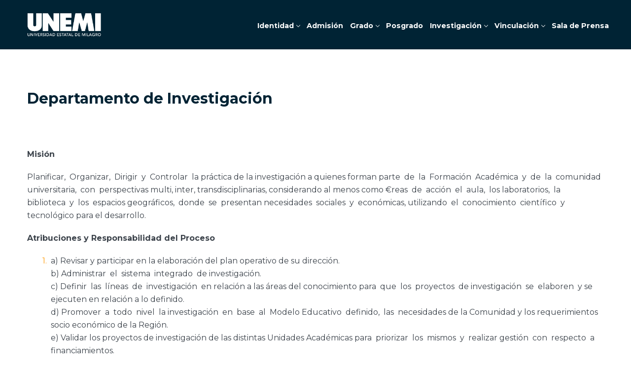

--- FILE ---
content_type: text/html; charset=UTF-8
request_url: https://www.unemi.edu.ec/index.php/departamento-de-investigacion/
body_size: 166157
content:
<!DOCTYPE html>
<html lang="es" prefix="og: https://ogp.me/ns#">
<head>
    <meta http-equiv="Content-Type" content="text/html; charset=UTF-8">
    <meta name="viewport" content="width=device-width, initial-scale=1">    <meta http-equiv="X-UA-Compatible" content="IE=Edge">
    <link rel="pingback" href="https://www.unemi.edu.ec/xmlrpc.php">
	<!-- Google Tag Manager -->
<script>(function(w,d,s,l,i){w[l]=w[l]||[];w[l].push({'gtm.start':
new Date().getTime(),event:'gtm.js'});var f=d.getElementsByTagName(s)[0],
j=d.createElement(s),dl=l!='dataLayer'?'&l='+l:'';j.async=true;j.src=
'https://www.googletagmanager.com/gtm.js?id='+i+dl;f.parentNode.insertBefore(j,f);
})(window,document,'script','dataLayer','GTM-PBQKSMJ');</script>
<!-- End Google Tag Manager -->
	
    
        <script type="text/javascript">
            var custom_blog_css = "";
            if (document.getElementById("custom_blog_styles")) {
                document.getElementById("custom_blog_styles").innerHTML += custom_blog_css;
            } else if (custom_blog_css !== "") {
                document.head.innerHTML += '<style id="custom_blog_styles" type="text/css">'+custom_blog_css+'</style>';
            }
        </script>
                            <script>
                            /* You can add more configuration options to webfontloader by previously defining the WebFontConfig with your options */
                            if ( typeof WebFontConfig === "undefined" ) {
                                WebFontConfig = new Object();
                            }
                            WebFontConfig['google'] = {families: ['Montserrat:100,200,300,400,500,600,700,800,900,100italic,200italic,300italic,400italic,500italic,600italic,700italic,800italic,900italic', 'Poppins:700']};

                            (function() {
                                var wf = document.createElement( 'script' );
                                wf.src = 'https://ajax.googleapis.com/ajax/libs/webfont/1.5.3/webfont.js';
                                wf.type = 'text/javascript';
                                wf.async = 'true';
                                var s = document.getElementsByTagName( 'script' )[0];
                                s.parentNode.insertBefore( wf, s );
                            })();
                        </script>
                        
<!-- Optimización para motores de búsqueda de Rank Math -  https://rankmath.com/ -->
<title>Departamento de Investigación - UNEMI</title>
<meta name="description" content="Misión"/>
<meta name="robots" content="follow, index, max-snippet:-1, max-video-preview:-1, max-image-preview:large"/>
<link rel="canonical" href="https://www.unemi.edu.ec/index.php/departamento-de-investigacion/" />
<meta property="og:locale" content="es_ES" />
<meta property="og:type" content="article" />
<meta property="og:title" content="Departamento de Investigación - UNEMI" />
<meta property="og:description" content="Misión" />
<meta property="og:url" content="https://www.unemi.edu.ec/index.php/departamento-de-investigacion/" />
<meta property="og:site_name" content="UNEMI" />
<meta property="article:publisher" content="https://www.facebook.com/UNEMIEcuador/" />
<meta property="article:published_time" content="2018-01-29T20:01:08-05:00" />
<meta name="twitter:card" content="summary_large_image" />
<meta name="twitter:title" content="Departamento de Investigación - UNEMI" />
<meta name="twitter:description" content="Misión" />
<meta name="twitter:site" content="@UNEMIEcuador" />
<meta name="twitter:creator" content="@UNEMIEcuador" />
<meta name="twitter:label1" content="Tiempo de lectura" />
<meta name="twitter:data1" content="1 minuto" />
<script type="application/ld+json" class="rank-math-schema">{"@context":"https://schema.org","@graph":[{"@type":["Person","Organization"],"@id":"https://www.unemi.edu.ec/#person","name":"UNEMI","sameAs":["https://www.facebook.com/UNEMIEcuador/","https://twitter.com/UNEMIEcuador"]},{"@type":"WebSite","@id":"https://www.unemi.edu.ec/#website","url":"https://www.unemi.edu.ec","name":"UNEMI","publisher":{"@id":"https://www.unemi.edu.ec/#person"},"inLanguage":"es"},{"@type":"WebPage","@id":"https://www.unemi.edu.ec/index.php/departamento-de-investigacion/#webpage","url":"https://www.unemi.edu.ec/index.php/departamento-de-investigacion/","name":"Departamento de Investigaci\u00f3n - UNEMI","datePublished":"2018-01-29T20:01:08-05:00","dateModified":"2018-01-29T20:01:08-05:00","isPartOf":{"@id":"https://www.unemi.edu.ec/#website"},"inLanguage":"es"},{"@type":"Person","@id":"https://www.unemi.edu.ec/index.php/departamento-de-investigacion/#author","name":"CARLOS ALFONSO BARRERA CADME","image":{"@type":"ImageObject","@id":"https://secure.gravatar.com/avatar/e76944228229e1ad62694b3925031c51507dc5e6681d0f39ffa2c86dc7ccb284?s=96&amp;d=mm&amp;r=g","url":"https://secure.gravatar.com/avatar/e76944228229e1ad62694b3925031c51507dc5e6681d0f39ffa2c86dc7ccb284?s=96&amp;d=mm&amp;r=g","caption":"CARLOS ALFONSO BARRERA CADME","inLanguage":"es"}},{"@type":"Article","headline":"Departamento de Investigaci\u00f3n - UNEMI","datePublished":"2018-01-29T20:01:08-05:00","dateModified":"2018-01-29T20:01:08-05:00","author":{"@id":"https://www.unemi.edu.ec/index.php/departamento-de-investigacion/#author","name":"CARLOS ALFONSO BARRERA CADME"},"publisher":{"@id":"https://www.unemi.edu.ec/#person"},"description":"Misi\u00f3n","name":"Departamento de Investigaci\u00f3n - UNEMI","@id":"https://www.unemi.edu.ec/index.php/departamento-de-investigacion/#richSnippet","isPartOf":{"@id":"https://www.unemi.edu.ec/index.php/departamento-de-investigacion/#webpage"},"inLanguage":"es","mainEntityOfPage":{"@id":"https://www.unemi.edu.ec/index.php/departamento-de-investigacion/#webpage"}}]}</script>
<!-- /Plugin Rank Math WordPress SEO -->

<link rel='dns-prefetch' href='//www.unemi.edu.ec' />
<link rel='dns-prefetch' href='//www.googletagmanager.com' />
<link rel='dns-prefetch' href='//use.fontawesome.com' />
<link href='https://fonts.gstatic.com' crossorigin rel='preconnect' />
<link rel="alternate" type="application/rss+xml" title="UNEMI &raquo; Feed" href="https://www.unemi.edu.ec/index.php/feed/" />
<link rel="alternate" type="application/rss+xml" title="UNEMI &raquo; Feed de los comentarios" href="https://www.unemi.edu.ec/index.php/comments/feed/" />
<link rel="alternate" type="text/calendar" title="UNEMI &raquo; iCal Feed" href="https://www.unemi.edu.ec/index.php/eventos/?ical=1" />
<link rel="alternate" title="oEmbed (JSON)" type="application/json+oembed" href="https://www.unemi.edu.ec/index.php/wp-json/oembed/1.0/embed?url=https%3A%2F%2Fwww.unemi.edu.ec%2Findex.php%2Fdepartamento-de-investigacion%2F" />
<link rel="alternate" title="oEmbed (XML)" type="text/xml+oembed" href="https://www.unemi.edu.ec/index.php/wp-json/oembed/1.0/embed?url=https%3A%2F%2Fwww.unemi.edu.ec%2Findex.php%2Fdepartamento-de-investigacion%2F&#038;format=xml" />
<meta property="og:title" content="Departamento de Investigación"/><meta property="og:type" content="article"/><meta property="og:url" content="https://www.unemi.edu.ec/index.php/departamento-de-investigacion/"/><meta property="og:site_name" content="UNEMI"/><meta property="og:image" content="https://www.unemi.edu.ec/wp-content/uploads/2021/09/LOGO-WEB-BLANCO.png"/>        <script type="text/javascript">
        (function() {
            document.addEventListener('DOMContentLoaded', function() {
                var images = document.querySelectorAll('img[data-wp-on-async--click]');
                for (var i = 0; i < images.length; i++) {
                    var img = images[i];
                    var attributes = img.attributes;
                    for (var j = attributes.length - 1; j >= 0; j--) {
                        var attr = attributes[j];
                        if (attr.name.indexOf('data-wp-') === 0) {
                            img.removeAttribute(attr.name);
                        }
                    }
                }
            });
            
            document.addEventListener('click', function(e) {
                var target = e.target;
                
                if (target.tagName === 'IMG' && target.hasAttribute('data-wp-on-async--click')) {
                    e.preventDefault();
                    e.stopPropagation();
                    e.stopImmediatePropagation();
                    return false;
                }
                
                if (target.tagName === 'A' && target.querySelector('img[data-wp-on-async--click]')) {
                    e.preventDefault();
                    e.stopPropagation();
                    e.stopImmediatePropagation();
                    return false;
                }
            }, true);
        })();
        </script>
        <style id='wp-img-auto-sizes-contain-inline-css' type='text/css'>
img:is([sizes=auto i],[sizes^="auto," i]){contain-intrinsic-size:3000px 1500px}
/*# sourceURL=wp-img-auto-sizes-contain-inline-css */
</style>
<link rel='stylesheet' id='slickmap.css-css' href='https://www.unemi.edu.ec/wp-content/plugins/slick-sitemap//slickmap.css?ver=6.9' type='text/css' media='all' />
<link rel='stylesheet' id='tsvg-block-css-css' href='https://www.unemi.edu.ec/wp-content/plugins/gallery-videos/admin/css/tsvg-block.css?ver=2.4.9' type='text/css' media='all' />
<style id='wp-emoji-styles-inline-css' type='text/css'>

	img.wp-smiley, img.emoji {
		display: inline !important;
		border: none !important;
		box-shadow: none !important;
		height: 1em !important;
		width: 1em !important;
		margin: 0 0.07em !important;
		vertical-align: -0.1em !important;
		background: none !important;
		padding: 0 !important;
	}
/*# sourceURL=wp-emoji-styles-inline-css */
</style>
<link rel='stylesheet' id='wp-block-library-css' href='https://www.unemi.edu.ec/wp-includes/css/dist/block-library/style.min.css?ver=6.9' type='text/css' media='all' />
<style id='global-styles-inline-css' type='text/css'>
:root{--wp--preset--aspect-ratio--square: 1;--wp--preset--aspect-ratio--4-3: 4/3;--wp--preset--aspect-ratio--3-4: 3/4;--wp--preset--aspect-ratio--3-2: 3/2;--wp--preset--aspect-ratio--2-3: 2/3;--wp--preset--aspect-ratio--16-9: 16/9;--wp--preset--aspect-ratio--9-16: 9/16;--wp--preset--color--black: #000000;--wp--preset--color--cyan-bluish-gray: #abb8c3;--wp--preset--color--white: #ffffff;--wp--preset--color--pale-pink: #f78da7;--wp--preset--color--vivid-red: #cf2e2e;--wp--preset--color--luminous-vivid-orange: #ff6900;--wp--preset--color--luminous-vivid-amber: #fcb900;--wp--preset--color--light-green-cyan: #7bdcb5;--wp--preset--color--vivid-green-cyan: #00d084;--wp--preset--color--pale-cyan-blue: #8ed1fc;--wp--preset--color--vivid-cyan-blue: #0693e3;--wp--preset--color--vivid-purple: #9b51e0;--wp--preset--gradient--vivid-cyan-blue-to-vivid-purple: linear-gradient(135deg,rgb(6,147,227) 0%,rgb(155,81,224) 100%);--wp--preset--gradient--light-green-cyan-to-vivid-green-cyan: linear-gradient(135deg,rgb(122,220,180) 0%,rgb(0,208,130) 100%);--wp--preset--gradient--luminous-vivid-amber-to-luminous-vivid-orange: linear-gradient(135deg,rgb(252,185,0) 0%,rgb(255,105,0) 100%);--wp--preset--gradient--luminous-vivid-orange-to-vivid-red: linear-gradient(135deg,rgb(255,105,0) 0%,rgb(207,46,46) 100%);--wp--preset--gradient--very-light-gray-to-cyan-bluish-gray: linear-gradient(135deg,rgb(238,238,238) 0%,rgb(169,184,195) 100%);--wp--preset--gradient--cool-to-warm-spectrum: linear-gradient(135deg,rgb(74,234,220) 0%,rgb(151,120,209) 20%,rgb(207,42,186) 40%,rgb(238,44,130) 60%,rgb(251,105,98) 80%,rgb(254,248,76) 100%);--wp--preset--gradient--blush-light-purple: linear-gradient(135deg,rgb(255,206,236) 0%,rgb(152,150,240) 100%);--wp--preset--gradient--blush-bordeaux: linear-gradient(135deg,rgb(254,205,165) 0%,rgb(254,45,45) 50%,rgb(107,0,62) 100%);--wp--preset--gradient--luminous-dusk: linear-gradient(135deg,rgb(255,203,112) 0%,rgb(199,81,192) 50%,rgb(65,88,208) 100%);--wp--preset--gradient--pale-ocean: linear-gradient(135deg,rgb(255,245,203) 0%,rgb(182,227,212) 50%,rgb(51,167,181) 100%);--wp--preset--gradient--electric-grass: linear-gradient(135deg,rgb(202,248,128) 0%,rgb(113,206,126) 100%);--wp--preset--gradient--midnight: linear-gradient(135deg,rgb(2,3,129) 0%,rgb(40,116,252) 100%);--wp--preset--font-size--small: 13px;--wp--preset--font-size--medium: 20px;--wp--preset--font-size--large: 36px;--wp--preset--font-size--x-large: 42px;--wp--preset--spacing--20: 0.44rem;--wp--preset--spacing--30: 0.67rem;--wp--preset--spacing--40: 1rem;--wp--preset--spacing--50: 1.5rem;--wp--preset--spacing--60: 2.25rem;--wp--preset--spacing--70: 3.38rem;--wp--preset--spacing--80: 5.06rem;--wp--preset--shadow--natural: 6px 6px 9px rgba(0, 0, 0, 0.2);--wp--preset--shadow--deep: 12px 12px 50px rgba(0, 0, 0, 0.4);--wp--preset--shadow--sharp: 6px 6px 0px rgba(0, 0, 0, 0.2);--wp--preset--shadow--outlined: 6px 6px 0px -3px rgb(255, 255, 255), 6px 6px rgb(0, 0, 0);--wp--preset--shadow--crisp: 6px 6px 0px rgb(0, 0, 0);}:where(.is-layout-flex){gap: 0.5em;}:where(.is-layout-grid){gap: 0.5em;}body .is-layout-flex{display: flex;}.is-layout-flex{flex-wrap: wrap;align-items: center;}.is-layout-flex > :is(*, div){margin: 0;}body .is-layout-grid{display: grid;}.is-layout-grid > :is(*, div){margin: 0;}:where(.wp-block-columns.is-layout-flex){gap: 2em;}:where(.wp-block-columns.is-layout-grid){gap: 2em;}:where(.wp-block-post-template.is-layout-flex){gap: 1.25em;}:where(.wp-block-post-template.is-layout-grid){gap: 1.25em;}.has-black-color{color: var(--wp--preset--color--black) !important;}.has-cyan-bluish-gray-color{color: var(--wp--preset--color--cyan-bluish-gray) !important;}.has-white-color{color: var(--wp--preset--color--white) !important;}.has-pale-pink-color{color: var(--wp--preset--color--pale-pink) !important;}.has-vivid-red-color{color: var(--wp--preset--color--vivid-red) !important;}.has-luminous-vivid-orange-color{color: var(--wp--preset--color--luminous-vivid-orange) !important;}.has-luminous-vivid-amber-color{color: var(--wp--preset--color--luminous-vivid-amber) !important;}.has-light-green-cyan-color{color: var(--wp--preset--color--light-green-cyan) !important;}.has-vivid-green-cyan-color{color: var(--wp--preset--color--vivid-green-cyan) !important;}.has-pale-cyan-blue-color{color: var(--wp--preset--color--pale-cyan-blue) !important;}.has-vivid-cyan-blue-color{color: var(--wp--preset--color--vivid-cyan-blue) !important;}.has-vivid-purple-color{color: var(--wp--preset--color--vivid-purple) !important;}.has-black-background-color{background-color: var(--wp--preset--color--black) !important;}.has-cyan-bluish-gray-background-color{background-color: var(--wp--preset--color--cyan-bluish-gray) !important;}.has-white-background-color{background-color: var(--wp--preset--color--white) !important;}.has-pale-pink-background-color{background-color: var(--wp--preset--color--pale-pink) !important;}.has-vivid-red-background-color{background-color: var(--wp--preset--color--vivid-red) !important;}.has-luminous-vivid-orange-background-color{background-color: var(--wp--preset--color--luminous-vivid-orange) !important;}.has-luminous-vivid-amber-background-color{background-color: var(--wp--preset--color--luminous-vivid-amber) !important;}.has-light-green-cyan-background-color{background-color: var(--wp--preset--color--light-green-cyan) !important;}.has-vivid-green-cyan-background-color{background-color: var(--wp--preset--color--vivid-green-cyan) !important;}.has-pale-cyan-blue-background-color{background-color: var(--wp--preset--color--pale-cyan-blue) !important;}.has-vivid-cyan-blue-background-color{background-color: var(--wp--preset--color--vivid-cyan-blue) !important;}.has-vivid-purple-background-color{background-color: var(--wp--preset--color--vivid-purple) !important;}.has-black-border-color{border-color: var(--wp--preset--color--black) !important;}.has-cyan-bluish-gray-border-color{border-color: var(--wp--preset--color--cyan-bluish-gray) !important;}.has-white-border-color{border-color: var(--wp--preset--color--white) !important;}.has-pale-pink-border-color{border-color: var(--wp--preset--color--pale-pink) !important;}.has-vivid-red-border-color{border-color: var(--wp--preset--color--vivid-red) !important;}.has-luminous-vivid-orange-border-color{border-color: var(--wp--preset--color--luminous-vivid-orange) !important;}.has-luminous-vivid-amber-border-color{border-color: var(--wp--preset--color--luminous-vivid-amber) !important;}.has-light-green-cyan-border-color{border-color: var(--wp--preset--color--light-green-cyan) !important;}.has-vivid-green-cyan-border-color{border-color: var(--wp--preset--color--vivid-green-cyan) !important;}.has-pale-cyan-blue-border-color{border-color: var(--wp--preset--color--pale-cyan-blue) !important;}.has-vivid-cyan-blue-border-color{border-color: var(--wp--preset--color--vivid-cyan-blue) !important;}.has-vivid-purple-border-color{border-color: var(--wp--preset--color--vivid-purple) !important;}.has-vivid-cyan-blue-to-vivid-purple-gradient-background{background: var(--wp--preset--gradient--vivid-cyan-blue-to-vivid-purple) !important;}.has-light-green-cyan-to-vivid-green-cyan-gradient-background{background: var(--wp--preset--gradient--light-green-cyan-to-vivid-green-cyan) !important;}.has-luminous-vivid-amber-to-luminous-vivid-orange-gradient-background{background: var(--wp--preset--gradient--luminous-vivid-amber-to-luminous-vivid-orange) !important;}.has-luminous-vivid-orange-to-vivid-red-gradient-background{background: var(--wp--preset--gradient--luminous-vivid-orange-to-vivid-red) !important;}.has-very-light-gray-to-cyan-bluish-gray-gradient-background{background: var(--wp--preset--gradient--very-light-gray-to-cyan-bluish-gray) !important;}.has-cool-to-warm-spectrum-gradient-background{background: var(--wp--preset--gradient--cool-to-warm-spectrum) !important;}.has-blush-light-purple-gradient-background{background: var(--wp--preset--gradient--blush-light-purple) !important;}.has-blush-bordeaux-gradient-background{background: var(--wp--preset--gradient--blush-bordeaux) !important;}.has-luminous-dusk-gradient-background{background: var(--wp--preset--gradient--luminous-dusk) !important;}.has-pale-ocean-gradient-background{background: var(--wp--preset--gradient--pale-ocean) !important;}.has-electric-grass-gradient-background{background: var(--wp--preset--gradient--electric-grass) !important;}.has-midnight-gradient-background{background: var(--wp--preset--gradient--midnight) !important;}.has-small-font-size{font-size: var(--wp--preset--font-size--small) !important;}.has-medium-font-size{font-size: var(--wp--preset--font-size--medium) !important;}.has-large-font-size{font-size: var(--wp--preset--font-size--large) !important;}.has-x-large-font-size{font-size: var(--wp--preset--font-size--x-large) !important;}
/*# sourceURL=global-styles-inline-css */
</style>

<style id='classic-theme-styles-inline-css' type='text/css'>
/*! This file is auto-generated */
.wp-block-button__link{color:#fff;background-color:#32373c;border-radius:9999px;box-shadow:none;text-decoration:none;padding:calc(.667em + 2px) calc(1.333em + 2px);font-size:1.125em}.wp-block-file__button{background:#32373c;color:#fff;text-decoration:none}
/*# sourceURL=/wp-includes/css/classic-themes.min.css */
</style>
<style id='font-awesome-svg-styles-default-inline-css' type='text/css'>
.svg-inline--fa {
  display: inline-block;
  height: 1em;
  overflow: visible;
  vertical-align: -.125em;
}
/*# sourceURL=font-awesome-svg-styles-default-inline-css */
</style>
<link rel='stylesheet' id='font-awesome-svg-styles-css' href='https://www.unemi.edu.ec/wp-content/uploads/font-awesome/v6.5.1/css/svg-with-js.css' type='text/css' media='all' />
<style id='font-awesome-svg-styles-inline-css' type='text/css'>
   .wp-block-font-awesome-icon svg::before,
   .wp-rich-text-font-awesome-icon svg::before {content: unset;}
/*# sourceURL=font-awesome-svg-styles-inline-css */
</style>
<link rel='stylesheet' id='tsvg-fonts-css' href='https://www.unemi.edu.ec/wp-content/plugins/gallery-videos/public/css/tsvg-fonts.css?ver=2.4.9' type='text/css' media='all' />
<link rel='stylesheet' id='theme.css-css' href='https://www.unemi.edu.ec/wp-content/plugins/popup-builder/public/css/theme.css?ver=4.4.2' type='text/css' media='all' />
<link rel='stylesheet' id='inf-font-awesome-css' href='https://www.unemi.edu.ec/wp-content/plugins/post-slider-and-carousel/assets/css/font-awesome.min.css?ver=3.5.2' type='text/css' media='all' />
<link rel='stylesheet' id='owl-carousel-css' href='https://www.unemi.edu.ec/wp-content/plugins/post-slider-and-carousel/assets/css/owl.carousel.min.css?ver=3.5.2' type='text/css' media='all' />
<link rel='stylesheet' id='psacp-public-style-css' href='https://www.unemi.edu.ec/wp-content/plugins/post-slider-and-carousel/assets/css/psacp-public.min.css?ver=3.5.2' type='text/css' media='all' />
<link rel='stylesheet' id='tss-css' href='https://www.unemi.edu.ec/wp-content/plugins/testimonial-slider-and-showcase/assets/css/wptestimonial.css?ver=1769694787' type='text/css' media='all' />
<link rel='stylesheet' id='fontawesome-css-6-css' href='https://www.unemi.edu.ec/wp-content/plugins/wp-font-awesome/font-awesome/css/fontawesome-all.min.css?ver=1.8.0' type='text/css' media='all' />
<link rel='stylesheet' id='fontawesome-css-4-css' href='https://www.unemi.edu.ec/wp-content/plugins/wp-font-awesome/font-awesome/css/v4-shims.min.css?ver=1.8.0' type='text/css' media='all' />
<link rel='stylesheet' id='megamenu-css' href='https://www.unemi.edu.ec/wp-content/uploads/maxmegamenu/style.css?ver=6570d2' type='text/css' media='all' />
<link rel='stylesheet' id='dashicons-css' href='https://www.unemi.edu.ec/wp-includes/css/dashicons.min.css?ver=6.9' type='text/css' media='all' />
<link rel='stylesheet' id='default_style-css' href='https://www.unemi.edu.ec/wp-content/themes/wizeedu/style.css?ver=6.9' type='text/css' media='all' />
<link rel='stylesheet' id='font_awesome-css' href='https://www.unemi.edu.ec/wp-content/themes/wizeedu/css/font-awesome.min.css?ver=6.9' type='text/css' media='all' />
<link rel='stylesheet' id='gt3_theme-css' href='https://www.unemi.edu.ec/wp-content/themes/wizeedu/css/theme.css?ver=6.9' type='text/css' media='all' />
<link rel='stylesheet' id='gt3_composer-css' href='https://www.unemi.edu.ec/wp-content/themes/wizeedu/css/base_composer.css?ver=6.9' type='text/css' media='all' />
<style id='gt3_composer-inline-css' type='text/css'>
/* Custom CSS */*{}body,.ecs-event-list .title{font-family:Montserrat;}body {background:#FFFFFF;font-size:16px;line-height:26px;font-weight:400;color: #3c434b;}body .lp-label.lp-label-preview,.single-lp_course .learn-press-course-results-progress .lp-course-progress-heading,.course-meta,.learn-press-content-item-only .navigation.post-navigation .nav-link .meta-nav,body #learn-press-course-curriculum .section-header,body .learn-press-tabs .learn-press-nav-tabs,body ul.learn-press-nav-tabs,body .learn-press-subtabs > li,body .learn-press-user-profile .learn-press-tabs > li,body .learn-press-user-profile .user-basic-info p a,.gt3_course_readmore a,.gt3_course_item .gt3_course_footer,.gt3_course_item .gt3_course_title,.gt3_course_price,.vc_row .vc_progress_bar .vc_single_bar .vc_label,.gt3-page-title.gt3-page-title_small_header h1,.gt3-page-title.gt3-page-title_small_header,.comment-reply-link,.comment_info,.recent_posts_content .listing_meta,.tagcloud a,.widget .calendar_wrap table thead,.widget .calendar_wrap table tfoot,.widget.widget_archive ul li,.widget.widget_categories ul li,.widget.widget_pages ul li,.widget.widget_meta ul li,.widget.widget_recent_comments ul li,.widget.widget_recent_entries ul li,.widget.widget_nav_menu ul li,.blog_post_preview.format-quote .post_media_info,.item-team-member .team-positions,.gt3_practice_list__filter,.isotope-filter,.gt3_course_filter,.single-member-page .team_info h5,.gt3_twitter,.ecs-event-list,.gt3_module_featured_posts .listing_meta,.blog_post_preview .listing_meta,.blog_post_preview .learn_more,.top_header,.main_footer > .top_footer,.main_footer > .copyright,.main_footer .widget-title,.tribe-events-loop .tribe-events-event-meta,.tribe_events .tribe-event-duration,.module_testimonial.type2 .testimonials_title,input[type="submit"],input[type="date"],input[type="email"],input[type="number"],input[type="password"],input[type="search"],input[type="tel"],input[type="text"],input[type="url"],select,textarea,.price_item .shortcode_button,.price_item .item_cost_wrapper h3,.gt3_image_box .gt3_icon_box__title h2,.gt3_image_box .gt3_icon_box__title h3,.gt3_image_box .gt3_icon_box__title h4,.gt3_image_box .gt3_icon_box__title h5,.gt3_image_box .gt3_icon_box__title h6,.gt3_icon_box__link .learn_more,.gt3_practice_list__title,.gt3_practice_list__title a,.gt3_practice_list__link,.wpb_heading.wpb_pie_chart_heading,body.wpb-js-composer .vc_row .vc_tta.vc_general.vc_tta-style-accordion_bordered .vc_tta-panel-title>a span,.stripe_item-title,.countdown-section .countdown-amount,.countdown-period,.icon-box_number,.gt3_module_button,body .lp-tab-sections .section-tab a, body .lp-tab-sections .section-tab span{font-family:Montserrat;}/* Custom Fonts */.learn-press-content-item-only .navigation.post-navigation .nav-link .post-title,h1, h1 span, h1 a,h2, h2 span, h2 a,h3, h3 span, h3 a,h4, h4 span, h4 a,h5, h5 span, h5 a,h6, h6 span, h6 a,.calendar_wrap tbody,.tagcloud a:hover,.vc_tta.vc_general .vc_tta-tab,.price_item-cost,.widget.widget_posts .recent_posts .post_title a{color: #192041;}.learn-press-content-item-only .navigation.post-navigation .nav-link .post-title,h1, h1 span, h1 a,h2, h2 span, h2 a,h3, h3 span, h3 a,h4, h4 span, h4 a,h5, h5 span, h5 a,h6, h6 span, h6 a,.strip_template .strip-item a span,.column1 .item_title a,.index_number,.price_item_btn a,.prev_next_links a b,.shortcode_tab_item_title,.widget.widget_posts .recent_posts li > .recent_posts_content .post_title a,.gt3_twitter .twitt_title{font-family: Poppins;font-weight: 700}h1, h1 a, h1 span {font-family:Montserrat;font-size:30px;line-height:40px;}h2, h2 a, h2 span{font-family:Montserrat;font-size:24px;line-height:36px;}body.course-item-popup #learn-press-content-item .course-item-title{font-size:24px !important;line-height:36px !important;;}h3, h3 a, h3 span,.sidepanel .title,.gt3_module_blog:not(.items1) .blogpost_title,.gt3_module_blog:not(.items1) .blogpost_title a{font-family:Montserrat;font-size:20px;line-height:26px;}h4, h4 a, h4 span,.prev_next_links a b,body .course-curriculum ul.curriculum-sections .section-header .section-title{font-family:Montserrat;font-size:18px;line-height:24px;}h5, h5 a, h5 span {font-family:Montserrat;font-weight:400;font-size:16px;line-height:24px;}h6, h6 a, h6 span {font-family:Montserrat;font-weight:400;font-size:14px;line-height:24px;}.diagram_item .chart,.item_title a ,.contentarea ul,body .vc_pie_chart .vc_pie_chart_value{color:#192041;}.vc_row .vc_progress_bar:not(.vc_progress-bar-color-custom) .vc_single_bar .vc_label:not([style*="color"]) {color: #192041 !important;}/* Theme color */blockquote:before,a,#back_to_top:hover,.top_footer a:hover,.single-lp_course .course-landing-summary .course-price_container,body .learn-press-user-profile .user-basic-info p a,.widget.widget_archive ul li:hover:before,.widget.widget_categories ul li:hover:before,.widget.widget_pages ul li:hover:before,.widget.widget_meta ul li:hover:before,.widget.widget_recent_comments ul li:hover:before,.widget.widget_recent_entries ul li:hover:before,.widget.widget_nav_menu ul li:hover:before,.widget.widget_archive ul li:hover > a,.widget.widget_categories ul li:hover > a,.widget.widget_pages ul li:hover > a,.widget.widget_meta ul li:hover > a,.widget.widget_recent_comments ul li:hover > a,.widget.widget_recent_entries ul li:hover > a,.widget.widget_nav_menu ul li:hover > a,.top_footer .widget.widget_archive ul li > a:hover,.top_footer .widget.widget_categories ul li > a:hover,.top_footer .widget.widget_pages ul li > a:hover,.top_footer .widget.widget_meta ul li > a:hover,.top_footer .widget.widget_recent_comments ul li > a:hover,.top_footer .widget.widget_recent_entries ul li > a:hover,.top_footer .widget.widget_nav_menu ul li > a:hover,.calendar_wrap thead,.gt3_practice_list__image-holder i,.load_more_works:hover,.price_item .shortcode_button:hover,.price_item .shortcode_button.alt,.copyright a:hover,.module_team .team_title .team-positions,.tribe-events-month-event-title a,.module_testimonial.type2 .testimonials-text:before,input[type="submit"],button,.price_item .items_text ul li:before,.price_item.most_popular .item_cost_wrapper h3,.gt3_practice_list__title a:hover,.mc_form_inside #mc_signup_submit:hover,.pre_footer input[type="submit"]:hover,#learn-press-user-profile.lp-user-profile.guest input[type="submit"]:hover,#learn-press-user-profile.lp-user-profile.guest button:hover,body #learn-press-profile-nav .tabs > li ul li.active a,body #learn-press-profile-nav .tabs > li:hover:not(.active) > a,body #learn-press-profile-nav .tabs > li ul li:hover a{color: #fe9900;}body #learn-press-course-curriculum .course-item.viewable:before,body .lp-label.lp-label-preview,body .lp-course-progress .lp-progress-bar .lp-progress-value,body .learn-press-tabs .learn-press-nav-tabs .learn-press-nav-tab.active a,body ul.learn-press-nav-tabs .course-nav.active a,body .learn-press-user-profile .user-basic-info p a:hover,body .learn-press-user-profile .learn-press-tabs > li.current > a,body .learn-press-user-profile .learn-press-subtabs > li.current > span,.gt3_course_top_info_bar .learn-press-search-course-form:before,.gt3_course_item .gt3_course_price > .gt3_course_price_triangle:before,.gt3_course_item .gt3_course_price,.pagerblock li a:hover,.pagerblock li a:focus,.learn-press-pagination .page-numbers li a:hover,.learn-press-pagination .page-numbers li a:focus,.price_item .item_cost_wrapper .bg-color,.main_menu_container .menu_item_line,.gt3_practice_list__link:before,.load_more_works,.content-container .vc_progress_bar .vc_single_bar .vc_bar,input[type="submit"]:hover,button:hover,input[type="submit"]:hover,.mc_form_inside #mc_signup_submit,.pre_footer input[type="submit"],#learn-press-user-profile.lp-user-profile.guest input[type="submit"],#learn-press-user-profile.lp-user-profile.guest button,body #learn-press-profile-nav .tabs > li.active > a,body .lp-tab-sections .section-tab.active span,body .lp-list-table thead tr th{background-color: #fe9900;}body #course-curriculum-popup #popup-main #popup-header,body.course-item-popup #course-item-content-header,.nivo-directionNav .nivo-prevNav,.nivo-directionNav .nivo-nextNav,.widget_search .search_form:before,.calendar_wrap caption,.widget .calendar_wrap table td#today:before,.price_item .shortcode_button,.price_item .shortcode_button.alt:hover,body .vc_tta.vc_general .vc_tta-tab.vc_active>a,body .vc_tta.vc_tta-tabs .vc_tta-panel.vc_active .vc_tta-panel-heading .vc_tta-panel-title>a,.vc_row .vc_toggle_icon{background: #fe9900;}.gt3_module_button a,#back_to_top{border-color: #fe9900;background: #fe9900;}input[type="submit"],.gt3_submit_wrapper:hover > i{color:#fe9900;}body #course-curriculum-popup #popup-main #popup-header,body.course-item-popup #course-item-content-header,body #learn-press-course-curriculum .section-header .meta .collapse:before,body .learn-press-user-profile .user-basic-info p a,.gt3_course_item .gt3_course_price:after,.nivo-directionNav .nivo-prevNav:hover:after,.nivo-directionNav .nivo-nextNav:hover:after,ul.pagerblock li a,ul.pagerblock li span,.learn-press-pagination ul.page-numbers li a,.learn-press-pagination ul.page-numbers li span,.price_item .shortcode_button,.load_more_works,body.wpb-js-composer .vc_row .vc_tta.vc_tta-style-accordion_alternative .vc_tta-controls-icon.vc_tta-controls-icon-plus::before,body.wpb-js-composer .vc_row .vc_tta.vc_tta-style-accordion_alternative .vc_tta-controls-icon.vc_tta-controls-icon-plus::after,body.wpb-js-composer .vc_row .vc_tta.vc_tta-style-accordion_alternative .vc_tta-controls-icon.vc_tta-controls-icon-chevron::before,body.wpb-js-composer .vc_row .vc_tta.vc_tta-style-accordion_alternative .vc_tta-controls-icon.vc_tta-controls-icon-triangle::before,body.wpb-js-composer .vc_row .vc_tta.vc_tta-accordion.vc_tta-style-accordion_solid .vc_tta-controls-icon:before,body.wpb-js-composer .vc_row .vc_tta.vc_tta-accordion.vc_tta-style-accordion_solid .vc_tta-controls-icon:after,body.wpb-js-composer .vc_row .vc_tta.vc_tta-accordion.vc_tta-style-accordion_bordered .vc_tta-controls-icon:before,body.wpb-js-composer .vc_row .vc_tta.vc_tta-accordion.vc_tta-style-accordion_bordered .vc_tta-controls-icon:after,body.wpb-js-composer .vc_row .vc_toggle_accordion_alternative .vc_toggle_icon:before,body.wpb-js-composer .vc_row .vc_toggle_accordion_alternative .vc_toggle_icon:after,body.wpb-js-composer .vc_row .vc_toggle_accordion_solid .vc_toggle_icon:before,body.wpb-js-composer .vc_row .vc_toggle_accordion_solid .vc_toggle_icon:after,body.wpb-js-composer .vc_row .vc_toggle_accordion_bordered .vc_toggle_icon:before,body.wpb-js-composer .vc_row .vc_toggle_accordion_bordered .vc_toggle_icon:after,input[type="submit"],button,body #learn-press-profile-nav .tabs > li:hover:not(.active) > a,body #learn-press-profile-nav .tabs > li ul li:hover a{border-color: #fe9900;}.gt3_module_button a:hover {border-color: #fe9900;}.isotope-filter a:hover,.isotope-filter a.active,.gt3_practice_list__filter a:hover, .gt3_practice_list__filter a.active,.gt3_course_filter a:hover,.gt3_course_filter a.active{border-bottom-color: #fe9900;}.gt3_module_button a:hover,.gt3_module_button a:hover .gt3_btn_icon.fa {color: #fe9900;}.widget_nav_menu .menu .menu-item:before,.gt3_icon_box__link a:before,.module_team .view_all_link:before,#tribe-events .tribe-events-button, #tribe-events .tribe-events-button:hover, #tribe_events_filters_wrapper input[type=submit], .tribe-events-button, .tribe-events-button.tribe-active:hover, .tribe-events-button.tribe-inactive, .tribe-events-button:hover, .tribe-events-calendar td.tribe-events-present div[id*=tribe-events-daynum-], .tribe-events-calendar td.tribe-events-present div[id*=tribe-events-daynum-]>a {background-color: #fe9900;}.single-member-page .member-icon:hover,.widget_nav_menu .menu .menu-item:hover>a,.single-member-page .team-link:hover,.module_team .view_all_link {color: #fe9900;}.module_team .view_all_link:after {border-color: #fe9900;}.gt3_course_item .gt3_course_thumbnail:before{background-color: #002334;}/* menu fonts */.main-menu>ul,.main-menu>div>ul{font-family:Montserrat;font-weight:700;line-height:18px;font-size:18px;}/* sub menu styles */.main-menu ul li ul,.main_header .header_search__inner .search_form,.mobile_menu_container{background-color: rgba(247,247,247,1) ;color: #002334 ;}.main_header .header_search__inner .search_text::-webkit-input-placeholder{color: #002334 !important;}.main_header .header_search__inner .search_text:-moz-placeholder{color: #002334 !important;}.main_header .header_search__inner .search_text::-moz-placeholder{color: #002334 !important;}.main_header .header_search__inner .search_text:-ms-input-placeholder{color: #002334 !important;}.main_header .header_search .header_search__inner:after,.main-menu > ul > li > ul:before{border-bottom-color: rgba(247,247,247,1) ;}/* blog */.listing_meta a,.post_share > a,.like_count,.likes_block .icon,ul.pagerblock li a,ul.pagerblock li span,.learn-press-pagination ul.page-numbers li a,.learn-press-pagination ul.page-numbers li span,.gt3_module_featured_posts .listing_meta,.gt3_module_featured_posts .listing_meta a,.recent_posts .listing_meta a:hover,.comment-reply-link:hover{color: #3c434b;}.listing_meta a:hover,.blogpost_title a:hover,.post_share:hover > a:before,.gt3_module_featured_posts .listing_meta a:hover,.recent_posts .listing_meta a,.widget.widget_posts .recent_posts li > .recent_posts_content .post_title a:hover{color: #fe9900;}.blogpost_title i {color: #fe9900;}.learn_more:hover,.module_team .view_all_link:hover {color: #192041;}.module_team .view_all_link:hover:before {background-color: #192041;}.module_team .view_all_link:hover:after {border-color: #192041;}.learn_more span,.gt3_module_title .carousel_arrows a:hover span,.prev_next_links a span i {background: #fe9900;}.learn_more span:before,.gt3_module_title .carousel_arrows a:hover span:before,.prev_next_links a span i:before {border-color: #fe9900;}.learn_more:hover span,.gt3_module_title .carousel_arrows a span {background: #192041;}.learn_more:hover span:before,.gt3_module_title .carousel_arrows a span:before {border-color: #192041;}.likes_block:hover .icon,.likes_block.already_liked .icon,.isotope-filter a:hover,.isotope-filter a.active,.gt3_course_filter a:hover,.gt3_course_filter a.active{color: #fe9900;}.post_media_info,.gt3_course_filter a,.gt3_practice_list__filter,.isotope-filter {color: #192041;}.post_media_info:before{background: #192041;}ul.pagerblock li a.current,ul.pagerblock li span,.learn-press-pagination ul.page-numbers li a.current,.learn-press-pagination ul.page-numbers li span{background: #fe9900;}.gt3_module_title .external_link .learn_more {line-height:26px;}.blog_type1 .blog_post_preview:before {background: #192041;}body .learn-press-user-profile .learn-press-tabs > li,body .learn-press-tabs .learn-press-nav-tabs .learn-press-nav-tab,.post_share > a:before,.share_wrap a span {font-size:16px;}ol.commentlist:after {background:#FFFFFF;}h3#reply-title a,.comment_author_says a:hover,.prev_next_links a:hover b,.dropcap,.gt3_custom_text a,.gt3_custom_button i {color: #fe9900;}h3#reply-title a:hover,.comment_author_says,.comment_author_says a,.prev_next_links a b {color: #192041;}.main_wrapper ol > li:before,.main-menu>ul>li:hover>a>span,.main-menu>ul>li:hover>a:after,.main-menu ul li ul .menu-item a:hover,.main-menu ul li ul .menu-item.current-menu-item > a,.main-menu ul li.menu-item.current-menu-ancestor > a,.main-menu ul li.menu-item.current-menu-item > a,body.wpb-js-composer .vc_row .vc_tta.vc_tta-accordion.vc_tta-style-classic .vc_tta-controls-icon,.main_wrapper ul li:before,.learn-press-content-item-summary .course-lesson-description ul li:before,.content-item-summary .course-lesson-description ul li:before,.main_footer ul li:before,.gt3_twitter a{color: #fe9900;}body.wpb-js-composer .vc_row .vc_tta.vc_tta-accordion.vc_tta-style-accordion_bordered .vc_tta-controls-icon:not(.vc_tta-controls-icon-chevron):before,body.wpb-js-composer .vc_row .vc_tta.vc_tta-accordion.vc_tta-style-accordion_bordered .vc_tta-controls-icon:not(.vc_tta-controls-icon-chevron):after{border-color: #fe9900;}.stripe_item-divider,.icon-box_number {background-color: #fe9900;}::-moz-selection{background: #fe9900;}::selection{background: #fe9900;}.sticky_header .logo_container > a,.sticky_header .logo_container > a > img{max-height: 90px !important;}.main_header .sticky_header .header_search{height: 100px !important;}.module_team .team_cover,#tribe-bar-form .tribe-bar-submit input[type=submit],.tribe-events-calendar thead th, #tribe-events-content .tribe-events-calendar .tribe-events-future.tribe-events-has-events div[id*="tribe-events-daynum-"], #tribe-events-content .tribe-events-calendar .tribe-events-future.tribe-events-has-events div[id*="tribe-events-daynum-"] a,.gt3_practice_list__overlay:before,.stripe_item:after,.packery-item .packery_overlay {background-color: #002334;}#tribe-events-content .tribe-events-tooltip h4, #tribe_events_filters_wrapper .tribe_events_slider_val, .single-tribe_events a.tribe-events-gcal, .single-tribe_events a.tribe-events-ical,.tribe_events .tribe-event-duration {color: #002334;}input::-webkit-input-placeholder,textarea::-webkit-input-placeholder {color: #192041;}input:-moz-placeholder,textarea:-moz-placeholder { /* Firefox 18- */color: #192041;}input::-moz-placeholder,textarea::-moz-placeholder {/* Firefox 19+ */color: #192041;}input:-ms-input-placeholder,textarea:-ms-input-placeholder {color: #192041;}.top_footer .widget-title,.top_footer .widget.widget_posts .recent_posts li > .recent_posts_content .post_title a,.top_footer .widget.widget_archive ul li > a,.top_footer .widget.widget_categories ul li > a,.top_footer .widget.widget_pages ul li > a,.top_footer .widget.widget_meta ul li > a,.top_footer .widget.widget_recent_comments ul li > a,.top_footer .widget.widget_recent_entries ul li > a,.top_footer strong{color: #f9b000 ;}.top_footer{color: #f2f3f5;}.main_footer .copyright{color: #ffffff;}.toggle-inner, .toggle-inner:before, .toggle-inner:after{background-color:#ffffff;}/* Custom Css */
/*# sourceURL=gt3_composer-inline-css */
</style>
<link rel='stylesheet' id='gt3_responsive-css' href='https://www.unemi.edu.ec/wp-content/themes/wizeedu/css/responsive.css?ver=6.9' type='text/css' media='all' />
<link rel='stylesheet' id='font-awesome-official-css' href='https://use.fontawesome.com/releases/v6.5.1/css/all.css' type='text/css' media='all' integrity="sha384-t1nt8BQoYMLFN5p42tRAtuAAFQaCQODekUVeKKZrEnEyp4H2R0RHFz0KWpmj7i8g" crossorigin="anonymous" />
<link rel='stylesheet' id='wpzoom-social-icons-socicon-css' href='https://www.unemi.edu.ec/wp-content/plugins/social-icons-widget-by-wpzoom/assets/css/wpzoom-socicon.css?ver=1745206880' type='text/css' media='all' />
<link rel='stylesheet' id='wpzoom-social-icons-genericons-css' href='https://www.unemi.edu.ec/wp-content/plugins/social-icons-widget-by-wpzoom/assets/css/genericons.css?ver=1745206880' type='text/css' media='all' />
<link rel='stylesheet' id='wpzoom-social-icons-academicons-css' href='https://www.unemi.edu.ec/wp-content/plugins/social-icons-widget-by-wpzoom/assets/css/academicons.min.css?ver=1745206880' type='text/css' media='all' />
<link rel='stylesheet' id='wpzoom-social-icons-font-awesome-3-css' href='https://www.unemi.edu.ec/wp-content/plugins/social-icons-widget-by-wpzoom/assets/css/font-awesome-3.min.css?ver=1745206880' type='text/css' media='all' />
<link rel='stylesheet' id='wpzoom-social-icons-styles-css' href='https://www.unemi.edu.ec/wp-content/plugins/social-icons-widget-by-wpzoom/assets/css/wpzoom-social-icons-styles.css?ver=1745206880' type='text/css' media='all' />
<link rel='stylesheet' id='fancybox-css' href='https://www.unemi.edu.ec/wp-content/plugins/easy-fancybox/fancybox/1.3.28/jquery.fancybox.css?ver=1769694788' type='text/css' media='screen' />
<style id='fancybox-inline-css' type='text/css'>
#fancybox-content{border-color:#ffffff;}#fancybox-title,#fancybox-title-float-main{color:#fff}.fancybox-hidden{display:none}#fancybox-content .fancybox-hidden,#fancybox-tmp .fancybox-hidden{display:revert}
/*# sourceURL=fancybox-inline-css */
</style>
<link rel='stylesheet' id='tablepress-default-css' href='https://www.unemi.edu.ec/wp-content/tablepress-combined.min.css?ver=39' type='text/css' media='all' />
<link rel='preload' as='font'  id='wpzoom-social-icons-font-academicons-woff2-css' href='https://www.unemi.edu.ec/wp-content/plugins/social-icons-widget-by-wpzoom/assets/font/academicons.woff2?v=1.9.2'  type='font/woff2' crossorigin />
<link rel='preload' as='font'  id='wpzoom-social-icons-font-fontawesome-3-woff2-css' href='https://www.unemi.edu.ec/wp-content/plugins/social-icons-widget-by-wpzoom/assets/font/fontawesome-webfont.woff2?v=4.7.0'  type='font/woff2' crossorigin />
<link rel='preload' as='font'  id='wpzoom-social-icons-font-genericons-woff-css' href='https://www.unemi.edu.ec/wp-content/plugins/social-icons-widget-by-wpzoom/assets/font/Genericons.woff'  type='font/woff' crossorigin />
<link rel='preload' as='font'  id='wpzoom-social-icons-font-socicon-woff2-css' href='https://www.unemi.edu.ec/wp-content/plugins/social-icons-widget-by-wpzoom/assets/font/socicon.woff2?v=4.5.1'  type='font/woff2' crossorigin />
<link rel='stylesheet' id='font-awesome-official-v4shim-css' href='https://use.fontawesome.com/releases/v6.5.1/css/v4-shims.css' type='text/css' media='all' integrity="sha384-5Jfdy0XO8+vjCRofsSnGmxGSYjLfsjjTOABKxVr8BkfvlaAm14bIJc7Jcjfq/xQI" crossorigin="anonymous" />
<script type="text/javascript" src="https://www.unemi.edu.ec/wp-includes/js/jquery/jquery.min.js?ver=3.7.1" id="jquery-core-js"></script>
<script type="text/javascript" src="https://www.unemi.edu.ec/wp-includes/js/jquery/jquery-migrate.min.js?ver=3.4.1" id="jquery-migrate-js"></script>
<script type="text/javascript" id="Popup.js-js-before">
/* <![CDATA[ */
var sgpbPublicUrl = "https:\/\/www.unemi.edu.ec\/wp-content\/plugins\/popup-builder\/public\/";
var SGPB_JS_LOCALIZATION = {"imageSupportAlertMessage":"Solamente es compatible con archivos de imagen","pdfSupportAlertMessage":"Solamente se admiten archivos pdf","areYouSure":"\u00bfEst\u00e1s seguro?","addButtonSpinner":"L","audioSupportAlertMessage":"Solamente es compatible con archivos de audio (por ejemplo: mp3, wav, m4a, ogg)","publishPopupBeforeElementor":"\u00a1Publica el mensaje emergente antes de empezar a usar \u00abElementor\u00bb con \u00e9l!","publishPopupBeforeDivi":"\u00a1Publica el mensaje emergente antes de empezar a usar \u00abDivi Builder\u00bb con \u00e9l!","closeButtonAltText":"Cerrar"};
//# sourceURL=Popup.js-js-before
/* ]]> */
</script>
<script type="text/javascript" src="https://www.unemi.edu.ec/wp-content/plugins/popup-builder/public/js/Popup.js?ver=4.4.2" id="Popup.js-js"></script>
<script type="text/javascript" src="https://www.unemi.edu.ec/wp-content/plugins/popup-builder/public/js/PopupConfig.js?ver=4.4.2" id="PopupConfig.js-js"></script>
<script type="text/javascript" id="PopupBuilder.js-js-before">
/* <![CDATA[ */
var SGPB_POPUP_PARAMS = {"popupTypeAgeRestriction":"ageRestriction","defaultThemeImages":{"1":"https:\/\/www.unemi.edu.ec\/wp-content\/plugins\/popup-builder\/public\/img\/theme_1\/close.png","2":"https:\/\/www.unemi.edu.ec\/wp-content\/plugins\/popup-builder\/public\/img\/theme_2\/close.png","3":"https:\/\/www.unemi.edu.ec\/wp-content\/plugins\/popup-builder\/public\/img\/theme_3\/close.png","5":"https:\/\/www.unemi.edu.ec\/wp-content\/plugins\/popup-builder\/public\/img\/theme_5\/close.png","6":"https:\/\/www.unemi.edu.ec\/wp-content\/plugins\/popup-builder\/public\/img\/theme_6\/close.png"},"homePageUrl":"https:\/\/www.unemi.edu.ec\/","isPreview":false,"convertedIdsReverse":[],"dontShowPopupExpireTime":365,"conditionalJsClasses":[],"disableAnalyticsGeneral":false};
var SGPB_JS_PACKAGES = {"packages":{"current":1,"free":1,"silver":2,"gold":3,"platinum":4},"extensions":{"geo-targeting":false,"advanced-closing":false}};
var SGPB_JS_PARAMS = {"ajaxUrl":"https:\/\/www.unemi.edu.ec\/wp-admin\/admin-ajax.php","nonce":"1a5b6c01df"};
//# sourceURL=PopupBuilder.js-js-before
/* ]]> */
</script>
<script type="text/javascript" src="https://www.unemi.edu.ec/wp-content/plugins/popup-builder/public/js/PopupBuilder.js?ver=4.4.2" id="PopupBuilder.js-js"></script>
<script type="text/javascript" src="https://www.googletagmanager.com/gtag/js?id&amp;ver=6.9" id="wk-analytics-script-js"></script>
<script type="text/javascript" id="wk-analytics-script-js-after">
/* <![CDATA[ */
function shouldTrack(){
var trackLoggedIn = false;
var loggedIn = false;
if(!loggedIn){
return true;
} else if( trackLoggedIn ) {
return true;
}
return false;
}
function hasWKGoogleAnalyticsCookie() {
return (new RegExp('wp_wk_ga_untrack_' + document.location.hostname)).test(document.cookie);
}
if (!hasWKGoogleAnalyticsCookie() && shouldTrack()) {
//Google Analytics
window.dataLayer = window.dataLayer || [];
function gtag(){dataLayer.push(arguments);}
gtag('js', new Date());
gtag('config', '', { 'anonymize_ip': true });
}

//# sourceURL=wk-analytics-script-js-after
/* ]]> */
</script>
<script type="text/javascript" src="https://www.unemi.edu.ec/wp-content/themes/wizeedu/js/waypoint.js?ver=6.9" id="gt3_waypoint_js-js"></script>
<link rel="https://api.w.org/" href="https://www.unemi.edu.ec/index.php/wp-json/" /><link rel="alternate" title="JSON" type="application/json" href="https://www.unemi.edu.ec/index.php/wp-json/wp/v2/pages/1605" /><link rel="EditURI" type="application/rsd+xml" title="RSD" href="https://www.unemi.edu.ec/xmlrpc.php?rsd" />
<link rel='shortlink' href='https://www.unemi.edu.ec/?p=1605' />
<meta name="generator" content="Site Kit by Google 1.171.0" /><script>
document.addEventListener('DOMContentLoaded', function() {
  if (window.innerWidth < 768) { // Assumes mobile devices are less than 768px wide
    var links = document.querySelectorAll('a[href$=".pdf"]'); // Selects all PDF links
    links.forEach(function(link) {
      link.addEventListener('click', function(event) {
        event.preventDefault(); // Prevents opening in Fancybox
        window.location.href = this.href; // Triggers the download
      });
    });
  }
});
</script>
<meta name="tec-api-version" content="v1"><meta name="tec-api-origin" content="https://www.unemi.edu.ec"><link rel="alternate" href="https://www.unemi.edu.ec/index.php/wp-json/tribe/events/v1/" />
		<script>
		(function(h,o,t,j,a,r){
			h.hj=h.hj||function(){(h.hj.q=h.hj.q||[]).push(arguments)};
			h._hjSettings={hjid:3074996,hjsv:5};
			a=o.getElementsByTagName('head')[0];
			r=o.createElement('script');r.async=1;
			r.src=t+h._hjSettings.hjid+j+h._hjSettings.hjsv;
			a.appendChild(r);
		})(window,document,'//static.hotjar.com/c/hotjar-','.js?sv=');
		</script>
		<style type="text/css">.recentcomments a{display:inline !important;padding:0 !important;margin:0 !important;}</style><meta name="generator" content="Powered by WPBakery Page Builder - drag and drop page builder for WordPress."/>
<style type="text/css">.broken_link, a.broken_link {
	text-decoration: line-through;
}</style><style type="text/css">.removed_link, a.removed_link {
	text-decoration: line-through;
}</style>		<style>
			/* max width for mobile: 480px */
			@media (max-width: 480px) {
				img.hide-on-mobile {
					display: none !important;
				}
			}
		</style>
		<link rel="icon" href="https://www.unemi.edu.ec/wp-content/uploads/2022/10/cropped-LOGO-UNEMI-2-32x32.png" sizes="32x32" />
<link rel="icon" href="https://www.unemi.edu.ec/wp-content/uploads/2022/10/cropped-LOGO-UNEMI-2-192x192.png" sizes="192x192" />
<link rel="apple-touch-icon" href="https://www.unemi.edu.ec/wp-content/uploads/2022/10/cropped-LOGO-UNEMI-2-180x180.png" />
<meta name="msapplication-TileImage" content="https://www.unemi.edu.ec/wp-content/uploads/2022/10/cropped-LOGO-UNEMI-2-270x270.png" />
		<style type="text/css" id="wp-custom-css">
			/*area de deporte y cultura*/
.module_team .team_cover, #tribe-bar-form .tribe-bar-submit input[type=submit], .tribe-events-calendar thead th, #tribe-events-content .tribe-events-calendar .tribe-events-future.tribe-events-has-events div[id*="tribe-events-daynum-"], #tribe-events-content .tribe-events-calendar .tribe-events-future.tribe-events-has-events div[id*="tribe-events-daynum-"] a, .gt3_practice_list__overlay:before, .stripe_item:after, .packery-item .packery_overlay {
    background-color: #002334;
}

.top_footer .widget-title, .top_footer .widget.widget_posts .recent_posts li > .recent_posts_content .post_title a, .top_footer .widget.widget_archive ul li > a, .top_footer .widget.widget_categories ul li > a, .top_footer .widget.widget_pages ul li > a, .top_footer .widget.widget_meta ul li > a, .top_footer .widget.widget_recent_comments ul li > a, .top_footer .widget.widget_recent_entries ul li > a, .top_footer strong {
    color: #fe9900;
}

/*TABLAS*/
#table {
  font-family: Montserrat, sans-serif;
  font-size: 11pt;
	line-height: 1.5;
  border-collapse: collapse;
	margin-bottom:30px !important;
	margin-top:5px !important;
  width: 100%;
}

#table td, #table th {
  border: 1px solid #ddd;
  padding: 8px;
	 text-align: left;
}

#table tr:nth-child(even){background-color: #f2f2f2;}

#table tr:hover {background-color: #ddd;}

#table th {
  padding-top: 12px;
  padding-bottom: 12px;
  text-align: left;
  background-color: #002334;
  color: white;
}

.stripe_item {background-color: rgb(0 0 0 / 60%) !important;
    background-blend-mode: overlay !important;
}

p {
	margin: 0px 0 20px 0;
    padding: 0 0 0 0;
	}
	
ul {
    margin: 0 0 0px 0;
    padding: 0px 0px 30px 20px;
	}

ol {
    padding-left: 40px !important;
	padding-bottom: 18px !important
	}

h3 {
	padding-bottom: 10px !important
	}

puntos en elementos inactivo
.main_wrapper ul li:before {
	  content: none !important;
    display: none !important;
    font-size: 25px;
    line-height: 0;
    vertical-align: middle;
    margin-right: 14px;
	}


/*TOP MENU*/
.top_header_wrapper {background-color: #002334 !important }

.main-menu>ul, .main-menu>div>ul {font-size:12pt;}

.main-menu>ul>li>a,
.main-menu>div>ul>li>a{
	opacity: 1;
	color: inherit;
	padding: 0 12px;
	margin: 0px 0px;
}

.single #main_content > .blog_post_preview .blog_content {
	padding: 40px 0px 40px 0px;
}

.Rightalignside {
    /* text-align: right; */
    /* -webkit-flex: 1 1 0; */
    -ms-flex: 1 1 0;
    flex: auto;
}

#cff .cff-item {
	padding:0px 0 0px 0 !important;
}

table tbody tr,
table thead tr,
table tfoot tr{border:1px solid #555555!important;}
#header_side_container {text-decoration:none!important;}


@media only screen and (max-width:767px) {}

.main_wrapper {
    padding: 0 0 0px 0 !important;
}


/*ocultar header menu juntosporunmilagro*/

.page-id-21933 .main_header {
  display: none;
}

.page-id-21933 .main_wrapper{padding: 40px 0 0px 0;box-sizing:border-box;-webkit-box-sizing:border-box;-moz-box-sizing:border-box;}

.page-id-22269 .main_header {
  display: none;
}

.page-id-22269 .main_wrapper{padding: 0px 0 0px 0;box-sizing:border-box;-webkit-box-sizing:border-box;-moz-box-sizing:border-box;}

.page-id-22359 .main_header {
  display: none;
}

.page-id-22359 .main_wrapper{padding: 0px 0 80px 0;box-sizing:border-box;-webkit-box-sizing:border-box;-moz-box-sizing:border-box;}

.page-id-22389 .main_header {
  display: none;
}

.page-id-22389 .main_wrapper{padding: 0px 0 20px 0;box-sizing:border-box;-webkit-box-sizing:border-box;-moz-box-sizing:border-box;}

.page-id-22416 .main_header {
  display: none;
}

.page-id-22416 .main_wrapper{padding: 0px 0 0px ;box-sizing:border-box;-webkit-box-sizing:border-box;-moz-box-sizing:border-box;}

.page-id-22439 .main_header {
  display: none;
}

.page-id-22439 .main_wrapper{padding: 0px 0 0px ;box-sizing:border-box;-webkit-box-sizing:border-box;-moz-box-sizing:border-box;}

.page-id-22502 .main_header {
  display: none;
}

.page-id-22502 .main_wrapper{padding: 0px 0 0px ;box-sizing:border-box;-webkit-box-sizing:border-box;-moz-box-sizing:border-box;}


HEADER MAESTRÍAS - NO TOCAR 

.page-id-25891 .main_wrapper{padding: 0px 0 0px ;box-sizing:border-box;-webkit-box-sizing:border-box;-moz-box-sizing:border-box;}

.page-id-25891 .main_wrapper{padding: 0px 0 0px ;box-sizing:border-box;-webkit-box-sizing:border-box;-moz-box-sizing:border-box;}

.page-id-26197 .main_wrapper{padding: 0px 0 0px ;box-sizing:border-box;-webkit-box-sizing:border-box;-moz-box-sizing:border-box;}

.page-id-26217 .main_wrapper{padding: 0px 0 0px ;box-sizing:border-box;-webkit-box-sizing:border-box;-moz-box-sizing:border-box;}

.page-id-26238 .main_wrapper{padding: 0px 0 0px ;box-sizing:border-box;-webkit-box-sizing:border-box;-moz-box-sizing:border-box;}

.page-id-26238 .main_wrapper{padding: 0px 0 0px ;box-sizing:border-box;-webkit-box-sizing:border-box;-moz-box-sizing:border-box;}

.page-id-26256 .main_wrapper{padding: 0px 0 0px ;box-sizing:border-box;-webkit-box-sizing:border-box;-moz-box-sizing:border-box;}

.page-id-26345 .main_wrapper{padding: 0px 0 0px ;box-sizing:border-box;-webkit-box-sizing:border-box;-moz-box-sizing:border-box;}

.page-id-26392 .main_wrapper{padding: 0px 0 0px ;box-sizing:border-box;-webkit-box-sizing:border-box;-moz-box-sizing:border-box;}

.page-id-26418 .main_wrapper{padding: 0px 0 0px ;box-sizing:border-box;-webkit-box-sizing:border-box;-moz-box-sizing:border-box;}

.page-id-26470 .main_wrapper{padding: 0px 0 0px ;box-sizing:border-box;-webkit-box-sizing:border-box;-moz-box-sizing:border-box;}

.page-id-26463 .main_wrapper{padding: 0px 0 0px ;box-sizing:border-box;-webkit-box-sizing:border-box;-moz-box-sizing:border-box;}

.page-id-26520 .main_wrapper{padding: 0px 0 0px ;box-sizing:border-box;-webkit-box-sizing:border-box;-moz-box-sizing:border-box;}

.page-id-26550 .main_wrapper{padding: 0px 0 0px ;box-sizing:border-box;-webkit-box-sizing:border-box;-moz-box-sizing:border-box;}

.page-id-26585 .main_wrapper{padding: 0px 0 0px ;box-sizing:border-box;-webkit-box-sizing:border-box;-moz-box-sizing:border-box;}

.page-id-26609 .main_wrapper{padding: 0px 0 0px ;box-sizing:border-box;-webkit-box-sizing:border-box;-moz-box-sizing:border-box;}

.page-id-26641 .main_wrapper{padding: 0px 0 0px ;box-sizing:border-box;-webkit-box-sizing:border-box;-moz-box-sizing:border-box;}

.page-id-26673 .main_wrapper{padding: 0px 0 0px ;box-sizing:border-box;-webkit-box-sizing:border-box;-moz-box-sizing:border-box;}

.page-id-26729 .main_wrapper{padding: 0px 0 0px ;box-sizing:border-box;-webkit-box-sizing:border-box;-moz-box-sizing:border-box;}

.page-id-2691 .main_wrapper{padding: 0px 0 0px ;box-sizing:border-box;-webkit-box-sizing:border-box;-moz-box-sizing:border-box;}

.page-id-27475 .main_wrapper{padding: 0px 0 0px ;box-sizing:border-box;-webkit-box-sizing:border-box;-moz-box-sizing:border-box;}

.page-id-28076 .main_wrapper{padding: 0px 0 0px ;box-sizing:border-box;-webkit-box-sizing:border-box;-moz-box-sizing:border-box;}

.page-id-27900 .main_wrapper{padding: 0px 0 0px ;box-sizing:border-box;-webkit-box-sizing:border-box;-moz-box-sizing:border-box;}

.page-id-29114 .main_wrapper{padding: 0px 0 0px ;box-sizing:border-box;-webkit-box-sizing:border-box;-moz-box-sizing:border-box;}

.page-id-28003 .main_wrapper{padding: 0px 0 0px ;box-sizing:border-box;-webkit-box-sizing:border-box;-moz-box-sizing:border-box;}

.page-id-28708 .main_wrapper{padding: 0px 0 0px ;box-sizing:border-box;-webkit-box-sizing:border-box;-moz-box-sizing:border-box;}

.page-id-28238 .main_wrapper{padding: 0px 0 0px ;box-sizing:border-box;-webkit-box-sizing:border-box;-moz-box-sizing:border-box;}

#widget2.inner {filter: blur(2px) brightness(0.4)}

.page-id-29080 .main_wrapper{padding: 0px 0 0px ;box-sizing:border-box;-webkit-box-sizing:border-box;-moz-box-sizing:border-box;}

.page-id-31138 .main_wrapper{padding: 0px 0 0px ;box-sizing:border-box;-webkit-box-sizing:border-box;-moz-box-sizing:border-box;}

.page-id-31540 .main_wrapper{padding: 0px 0 0px ;box-sizing:border-box;-webkit-box-sizing:border-box;-moz-box-sizing:border-box;}

.page-id-32165 .main_wrapper{padding: 0px 0 0px ;box-sizing:border-box;-webkit-box-sizing:border-box;-moz-box-sizing:border-box;}

.page-id-32443 .main_wrapper{padding: 0px 0 0px ;box-sizing:border-box;-webkit-box-sizing:border-box;-moz-box-sizing:border-box;}



.main_wrapper{padding: 0px 0 0px ;box-sizing:border-box;-webkit-box-sizing:border-box;-moz-box-sizing:border-box;}

HEADER SALA DE PRENSA - NO TOCAR 

.page-id-29114 .main_wrapper{padding: 0px 0 0px ;box-sizing:border-box;-webkit-box-sizing:border-box;-moz-box-sizing:border-box;}

.page-id-410 .main_wrapper{padding: 0px 0 0px ;box-sizing:border-box;-webkit-box-sizing:border-box;-moz-box-sizing:border-box;}

.page-id-410 .bottom_header{
	position: relative;
	z-index: 1;
	height: 0px;
	-js-display: flex;
	display: -webkit-flex;
	display: -ms-flexbox;
	display: flex;
	-webkit-flex-flow: row nowrap;
	-ms-flex-flow: row nowrap;
	flex-flow: row nowrap;
	-webkit-align-items: center;
	-ms-flex-align: center;
	align-items: center;
	-webkit-justify-content: space-between;
	-ms-flex-pack: justify;
	justify-content: space-between;
}


.page-id-29639 .main_wrapper{padding: 0px 0 0px ;box-sizing:border-box;-webkit-box-sizing:border-box;-moz-box-sizing:border-box;}

.page-id-29639 .bottom_header{
	position: relative;
	z-index: 1;
	height: 0px;
	-js-display: flex;
	display: -webkit-flex;
	display: -ms-flexbox;
	display: flex;
	-webkit-flex-flow: row nowrap;
	-ms-flex-flow: row nowrap;
	flex-flow: row nowrap;
	-webkit-align-items: center;
	-ms-flex-align: center;
	align-items: center;
	-webkit-justify-content: space-between;
	-ms-flex-pack: justify;
	justify-content: space-between;
}

.page-id-29653 .main_wrapper{padding: 0px 0 0px ;box-sizing:border-box;-webkit-box-sizing:border-box;-moz-box-sizing:border-box;}

.page-id-29653 .bottom_header{
	position: relative;
	z-index: 1;
	height: 0px;
	-js-display: flex;
	display: -webkit-flex;
	display: -ms-flexbox;
	display: flex;
	-webkit-flex-flow: row nowrap;
	-ms-flex-flow: row nowrap;
	flex-flow: row nowrap;
	-webkit-align-items: center;
	-ms-flex-align: center;
	align-items: center;
	-webkit-justify-content: space-between;
	-ms-flex-pack: justify;
	justify-content: space-between;
}

.page-id-29705 .main_wrapper{padding: 0px 0 0px ;box-sizing:border-box;-webkit-box-sizing:border-box;-moz-box-sizing:border-box;}

.page-id-29705 .bottom_header{
	position: relative;
	z-index: 1;
	height: 0px;
	-js-display: flex;
	display: -webkit-flex;
	display: -ms-flexbox;
	display: flex;
	-webkit-flex-flow: row nowrap;
	-ms-flex-flow: row nowrap;
	flex-flow: row nowrap;
	-webkit-align-items: center;
	-ms-flex-align: center;
	align-items: center;
	-webkit-justify-content: space-between;
	-ms-flex-pack: justify;
	justify-content: space-between;
}

.page-id-29711 .main_wrapper{padding: 0px 0 0px ;box-sizing:border-box;-webkit-box-sizing:border-box;-moz-box-sizing:border-box;}

.page-id-29711 .bottom_header{
	position: relative;
	z-index: 1;
	height: 0px;
	-js-display: flex;
	display: -webkit-flex;
	display: -ms-flexbox;
	display: flex;
	-webkit-flex-flow: row nowrap;
	-ms-flex-flow: row nowrap;
	flex-flow: row nowrap;
	-webkit-align-items: center;
	-ms-flex-align: center;
	align-items: center;
	-webkit-justify-content: space-between;
	-ms-flex-pack: justify;
	justify-content: space-between;
}

.page-id-29715 .main_wrapper{padding: 0px 0 0px ;box-sizing:border-box;-webkit-box-sizing:border-box;-moz-box-sizing:border-box;}

.page-id-29715 .bottom_header{
	position: relative;
	z-index: 1;
	height: 0px;
	-js-display: flex;
	display: -webkit-flex;
	display: -ms-flexbox;
	display: flex;
	-webkit-flex-flow: row nowrap;
	-ms-flex-flow: row nowrap;
	flex-flow: row nowrap;
	-webkit-align-items: center;
	-ms-flex-align: center;
	align-items: center;
	-webkit-justify-content: space-between;
	-ms-flex-pack: justify;
	justify-content: space-between;
}



/*UNEMI POSGRADOS*/
.page-id-31651 .main_wrapper{padding: 0px 0 0px ;box-sizing:border-box;-webkit-box-sizing:border-box;-moz-box-sizing:border-box;}

.page-id-31651 .bottom_header{
	position: relative;
	z-index: 1;
	height: 0px;
	-js-display: flex;
	display: -webkit-flex;
	display: -ms-flexbox;
	display: flex;
	-webkit-flex-flow: row nowrap;
	-ms-flex-flow: row nowrap;
	flex-flow: row nowrap;
	-webkit-align-items: center;
	-ms-flex-align: center;
	align-items: center;
	-webkit-justify-content: space-between;
	-ms-flex-pack: justify;
	justify-content: space-between;
}

.page-id-2691 .main_wrapper{padding: 0px 0 0px ;box-sizing:border-box;-webkit-box-sizing:border-box;-moz-box-sizing:border-box;}

.page-id-2691 .bottom_header{
	position: relative;
	z-index: 1;
	height: 0px;
	-js-display: flex;
	display: -webkit-flex;
	display: -ms-flexbox;
	display: flex;
	-webkit-flex-flow: row nowrap;
	-ms-flex-flow: row nowrap;
	flex-flow: row nowrap;
	-webkit-align-items: center;
	-ms-flex-align: center;
	align-items: center;
	-webkit-justify-content: space-between;
	-ms-flex-pack: justify;
	justify-content: space-between;
}

.page-id-2691 h1, h1 a, h1 span {
  font-family: Poppins !important;
  line-height: 40px !important;
}

/*SINGLE BLOG*/
.single-post .blog_content p a{
	color: #f9b000 !important
}
h1 *, h2 *, h3 *, h4 *, h5 *{
	font-weight:bold !important;
}h2.vc_custom_heading {
    line-height: 1.2;
}
.imgwidth *{
	width: 100%;
}

#wpfront-notification-bar, #wpfront-notification-bar-editor {
    background: #ffffff00;
    background: -moz-linear-gradient(top, #FFFFFF 0%, #FFFFFF 100%);
    background: -webkit-gradient(linear, left top, left bottom, color-stop(0%, #FFFFFF), color-stop(100%, #FFFFFF));
    background: -webkit-linear-gradient(top, #ffffff00 0%, #ffffff00 100%);
    background: -o-linear-gradient(top, #FFFFFF 0%, #FFFFFF 100%);
    background: -ms-linear-gradient(top, #FFFFFF 0%, #FFFFFF 100%);
    background: linear-gradient(to bottom, #ffffff00 0%, #ffffff00 100%);
    background-repeat: no-repeat;
}
		</style>
		<style type="text/css" title="dynamic-css" class="options-output">.gt3-footer{padding-top:70;padding-right:0;padding-bottom:30;padding-left:0;}</style><script type='text/javascript'>
jQuery(document).ready(function(){

});
</script><noscript><style> .wpb_animate_when_almost_visible { opacity: 1; }</style></noscript><style type="text/css">/** Mega Menu CSS: fs **/</style>

<!-- Global site tag (gtag.js) - Google Analytics -->
<script async src="https://www.googletagmanager.com/gtag/js?id=UA-35226368-1"></script>
<script>
  window.dataLayer = window.dataLayer || [];
  function gtag(){dataLayer.push(arguments);}
  gtag('js', new Date());

  gtag('config', 'G-MQGK6RGL8F');
</script>

<!-- Hotjar Tracking Code for Unemi -->
<script>
    (function(h,o,t,j,a,r){
        h.hj=h.hj||function(){(h.hj.q=h.hj.q||[]).push(arguments)};
        h._hjSettings={hjid:5346867,hjsv:6};
        a=o.getElementsByTagName('head')[0];
        r=o.createElement('script');r.async=1;
        r.src=t+h._hjSettings.hjid+j+h._hjSettings.hjsv;
        a.appendChild(r);
    })(window,document,'https://static.hotjar.com/c/hotjar-','.js?sv=');
</script>
	

	
	
	
<!-- Meta Pixel Code -->
<script>
!function(f,b,e,v,n,t,s)
{if(f.fbq)return;n=f.fbq=function(){n.callMethod?
n.callMethod.apply(n,arguments):n.queue.push(arguments)};
if(!f._fbq)f._fbq=n;n.push=n;n.loaded=!0;n.version='2.0';
n.queue=[];t=b.createElement(e);t.async=!0;
t.src=v;s=b.getElementsByTagName(e)[0];
s.parentNode.insertBefore(t,s)}(window, document,'script',
'https://connect.facebook.net/en_US/fbevents.js');
fbq('init', '1882420741967348');
fbq('track', 'PageView');
</script>
<noscript><img loading="lazy" decoding="async" height="1" width="1" style="display:none"
src="https://www.facebook.com/tr?id=1882420741967348&ev=PageView&noscript=1"
/></noscript>
<!-- End Meta Pixel Code -->
<link rel='stylesheet' id='wpforms-choicesjs-css' href='https://www.unemi.edu.ec/wp-content/plugins/wpforms/assets/css/choices.min.css?ver=9.0.1' type='text/css' media='all' />
<link rel='stylesheet' id='wpforms-smart-phone-field-css' href='https://www.unemi.edu.ec/wp-content/plugins/wpforms/pro/assets/css/vendor/intl-tel-input.min.css?ver=17.0.5' type='text/css' media='all' />
<link rel='stylesheet' id='wpforms-dropzone-css' href='https://www.unemi.edu.ec/wp-content/plugins/wpforms/pro/assets/css/dropzone.min.css?ver=5.7.2' type='text/css' media='all' />
<link rel='stylesheet' id='wpforms-jquery-timepicker-css' href='https://www.unemi.edu.ec/wp-content/plugins/wpforms/assets/css/jquery.timepicker.css?ver=1.11.5' type='text/css' media='all' />
<link rel='stylesheet' id='wpforms-flatpickr-css' href='https://www.unemi.edu.ec/wp-content/plugins/wpforms/assets/css/flatpickr.min.css?ver=4.6.3' type='text/css' media='all' />
<link rel='stylesheet' id='wpforms-full-css' href='https://www.unemi.edu.ec/wp-content/plugins/wpforms/assets/css/wpforms-full.min.css?ver=1.6.3.1' type='text/css' media='all' />
</head>

<body data-rsssl=1 class="wp-singular page-template-default page page-id-1605 wp-theme-wizeedu sp-easy-accordion-enabled ml-lightbox-excluded tribe-no-js mega-menu-max-mega-menu-1 wpb-js-composer js-comp-ver-6.7.0 vc_responsive" data-theme-color="#fe9900">
    <div id="loading" style="background-color:#002334;"><div id="loading-center"><div id="loading-center-absolute"><div class="object" id="object_one" style="background-color:#ffffff;"></div><div class="object" id="object_two" style="background-color:#ffffff;"></div><div class="object" id="object_three" style="background-color:#ffffff;"></div><div class="object" id="object_four" style="background-color:#ffffff;"></div></div></div></div><header class='main_header' style="background-color: rgba(0,35,52,1);color: #ffffff;"><div class='bottom_header_wrapper'><div class='container'><div class='bottom_header' style="height:100px;"><div class='Leftalignside header_side'><div class='header_side_container'><div class='logo_container sticky_logo_enable mobile_logo_enable'><a href="https://www.unemi.edu.ec/" style="max-height:90px;" data-wpel-link="internal"><img loading="lazy" decoding="async" class="default_logo" src="https://www.unemi.edu.ec/wp-content/uploads/2021/09/LOGO-WEB-BLANCO.png" alt="logo" style="height:60px;max-height:90px;"><img loading="lazy" decoding="async" class="sticky_logo" src="https://www.unemi.edu.ec/wp-content/uploads/2021/09/LOGO-WEB-BLANCO.png" alt="logo" style="height:60px;"><img loading="lazy" decoding="async" class="mobile_logo" src="https://www.unemi.edu.ec/wp-content/uploads/2021/09/LOGO-WEB-BLANCO.png" alt="logo" style="height:60px;max-height:90px;"></a></div></div></div><div class='Centeralignside header_side'><div class='header_side_container'></div></div><div class='Rightalignside header_side'><div class='header_side_container'><nav class='main-menu main_menu_container menu_line_enable'><ul id="menu-inicio" class="menu"><li id="menu-item-1455" class="menu-item menu-item-type-post_type menu-item-object-page menu-item-home menu-item-has-children menu-item-1455"><a href="https://www.unemi.edu.ec/" data-wpel-link="internal"><span>Identidad</span></a>
<ul class="sub-menu">
	<li id="menu-item-1537" class="menu-item menu-item-type-post_type menu-item-object-page menu-item-1537"><a href="https://www.unemi.edu.ec/index.php/historia/" data-wpel-link="internal"><span>Historia</span></a></li>
	<li id="menu-item-1550" class="menu-item menu-item-type-custom menu-item-object-custom menu-item-has-children menu-item-1550"><a href="#"><span>Quienes Somos</span></a>
	<ul class="sub-menu">
		<li id="menu-item-1548" class="menu-item menu-item-type-post_type menu-item-object-page menu-item-1548"><a href="https://www.unemi.edu.ec/index.php/mensaje-del-rector/" data-wpel-link="internal"><span>Mensaje del rector</span></a></li>
		<li id="menu-item-1549" class="menu-item menu-item-type-post_type menu-item-object-page menu-item-1549"><a href="https://www.unemi.edu.ec/index.php/mision-y-vision/" data-wpel-link="internal"><span>Misión y Visión</span></a></li>
		<li id="menu-item-1547" class="menu-item menu-item-type-post_type menu-item-object-page menu-item-1547"><a href="https://www.unemi.edu.ec/index.php/valores-y-principios/" data-wpel-link="internal"><span>Valores y Principios</span></a></li>
		<li id="menu-item-1546" class="menu-item menu-item-type-post_type menu-item-object-page menu-item-1546"><a href="https://www.unemi.edu.ec/index.php/simbolos-y-emblemas/" data-wpel-link="internal"><span>Símbolos y emblemas</span></a></li>
	</ul>
</li>
	<li id="menu-item-12772" class="menu-item menu-item-type-custom menu-item-object-custom menu-item-has-children menu-item-12772"><a href="#"><span>Autoridades</span></a>
	<ul class="sub-menu">
		<li id="menu-item-12762" class="menu-item menu-item-type-post_type menu-item-object-page menu-item-12762"><a href="https://www.unemi.edu.ec/index.php/representantes-ocs/" data-wpel-link="internal"><span>Representantes OCS</span></a></li>
		<li id="menu-item-12765" class="menu-item menu-item-type-post_type menu-item-object-page menu-item-12765"><a href="https://www.unemi.edu.ec/index.php/autoridades-principales/" data-wpel-link="internal"><span>Autoridades Principales</span></a></li>
		<li id="menu-item-12768" class="menu-item menu-item-type-post_type menu-item-object-page menu-item-12768"><a href="https://www.unemi.edu.ec/index.php/autoridades-academicas/" data-wpel-link="internal"><span>Autoridades Académicas</span></a></li>
		<li id="menu-item-50803" class="menu-item menu-item-type-custom menu-item-object-custom menu-item-has-children menu-item-50803"><a href="#"><span>Comisiones y comités</span></a>
		<ul class="sub-menu">
			<li id="menu-item-50802" class="menu-item menu-item-type-post_type menu-item-object-page menu-item-50802"><a href="https://www.unemi.edu.ec/index.php/gestiondecalidad/" data-wpel-link="internal"><span>Comisión de Gestión de la Calidad</span></a></li>
			<li id="menu-item-50801" class="menu-item menu-item-type-post_type menu-item-object-page menu-item-50801"><a href="https://www.unemi.edu.ec/index.php/regimen-disciplinario/" data-wpel-link="internal"><span>Comité de Régimen Disciplinario</span></a></li>
		</ul>
</li>
	</ul>
</li>
	<li id="menu-item-12630" class="menu-item menu-item-type-custom menu-item-object-custom menu-item-12630"><a href="https://www.unemi.edu.ec/wp-content/uploads/2018/09/REGISTRO_OFICIAL_CREACION_DE_LA_UNEMI.pdf" data-wpel-link="internal"><span>Registro Oficial Creación de la UNEMI</span></a></li>
	<li id="menu-item-12632" class="menu-item menu-item-type-custom menu-item-object-custom menu-item-12632"><a href="https://www.unemi.edu.ec/wp-content/uploads/2018/09/Modelo_Educativo_UNEMI.pdf" data-wpel-link="internal"><span>Modelo Educativo &#8211; UNEMI</span></a></li>
	<li id="menu-item-11937" class="menu-item menu-item-type-post_type menu-item-object-page menu-item-11937"><a href="https://www.unemi.edu.ec/index.php/relaciones-interinstitucionales/" data-wpel-link="internal"><span>Relaciones Interinstitucionales</span></a></li>
	<li id="menu-item-9650" class="menu-item menu-item-type-custom menu-item-object-custom menu-item-has-children menu-item-9650"><a href="#"><span>Planificación</span></a>
	<ul class="sub-menu">
		<li id="menu-item-9651" class="menu-item menu-item-type-post_type menu-item-object-page menu-item-9651"><a href="https://www.unemi.edu.ec/index.php/direccion-de-planificacion-institucional/" data-wpel-link="internal"><span>Dirección de Planificación Institucional</span></a></li>
	</ul>
</li>
	<li id="menu-item-50764" class="menu-item menu-item-type-custom menu-item-object-custom menu-item-has-children menu-item-50764"><a href="https://www.unemi.edu.ec/dac" data-wpel-link="internal"><span>Aseguramiento de la Calidad</span></a>
	<ul class="sub-menu">
		<li id="menu-item-50767" class="menu-item menu-item-type-custom menu-item-object-custom menu-item-50767"><a href="https://www.unemi.edu.ec/index.php/dac/desarrollo-y-optimizacion/" data-wpel-link="internal"><span>Desarrollo y Optimización Institucional</span></a></li>
		<li id="menu-item-50765" class="menu-item menu-item-type-custom menu-item-object-custom menu-item-50765"><a href="https://www.unemi.edu.ec/index.php/dac/evaluacion-y-acreditacion/" data-wpel-link="internal"><span>Evaluación y Acreditación Institucional</span></a></li>
		<li id="menu-item-50766" class="menu-item menu-item-type-custom menu-item-object-custom menu-item-50766"><a href="https://www.unemi.edu.ec/index.php/normativas/" data-wpel-link="internal"><span>Legislación Institucional</span></a></li>
	</ul>
</li>
	<li id="menu-item-42443" class="menu-item menu-item-type-post_type menu-item-object-page menu-item-42443"><a href="https://www.unemi.edu.ec/index.php/avales-academicos-y-cientificos/" data-wpel-link="internal"><span>Avales Académicos y Científicos</span></a></li>
	<li id="menu-item-43549" class="menu-item menu-item-type-post_type menu-item-object-page menu-item-43549"><a href="https://www.unemi.edu.ec/index.php/sedes-extensiones-y-centros-de-apoyo/" data-wpel-link="internal"><span>Sedes, extensiones y centros de apoyo</span></a></li>
	<li id="menu-item-44028" class="menu-item menu-item-type-post_type menu-item-object-page menu-item-44028"><a href="https://www.unemi.edu.ec/index.php/cartas-de-servicio/" data-wpel-link="internal"><span>Cartas de Servicio</span></a></li>
</ul>
</li>
<li id="menu-item-7067" class="menu-item menu-item-type-custom menu-item-object-custom menu-item-7067"><a href="/index.php/admision/" data-wpel-link="internal"><span>Admisión</span></a></li>
<li id="menu-item-47573" class="menu-item menu-item-type-custom menu-item-object-custom menu-item-has-children menu-item-47573"><a href="https://www.unemi.edu.ec/index.php/vicerrectorado-academico/" data-wpel-link="internal"><span>Grado</span></a>
<ul class="sub-menu">
	<li id="menu-item-47574" class="menu-item menu-item-type-post_type menu-item-object-page menu-item-47574"><a href="https://www.unemi.edu.ec/index.php/vicerrectorado-academico/" data-wpel-link="internal"><span>Vicerrectorado Académico de Formación de Grado</span></a></li>
	<li id="menu-item-2551" class="menu-item menu-item-type-custom menu-item-object-custom menu-item-has-children menu-item-2551"><a href="#"><span>Carreras</span></a>
	<ul class="sub-menu">
		<li id="menu-item-2398" class="menu-item menu-item-type-post_type menu-item-object-page menu-item-2398"><a href="https://www.unemi.edu.ec/index.php/carreras-presencial/" data-wpel-link="internal"><span>Modalidad Presencial</span></a></li>
		<li id="menu-item-23134" class="menu-item menu-item-type-post_type menu-item-object-page menu-item-23134"><a href="https://www.unemi.edu.ec/index.php/carreras-semipresencial/" data-wpel-link="internal"><span>Modalidad Semipresencial</span></a></li>
		<li id="menu-item-23032" class="menu-item menu-item-type-post_type menu-item-object-page menu-item-23032"><a href="https://www.unemi.edu.ec/index.php/carreras-en-linea/" data-wpel-link="internal"><span>Modalidad en Línea</span></a></li>
	</ul>
</li>
</ul>
</li>
<li id="menu-item-32010" class="menu-item menu-item-type-post_type menu-item-object-page menu-item-32010"><a target="_blank" href="https://www.unemi.edu.ec/index.php/maestrias/" title="UNEMI Posgrados" data-wpel-link="internal"><span>Posgrado</span></a></li>
<li id="menu-item-7238" class="menu-item menu-item-type-custom menu-item-object-custom menu-item-has-children menu-item-7238"><a href="https://investigacion.unemi.edu.ec/" data-wpel-link="external" rel="external noopener noreferrer"><span>Investigación</span></a>
<ul class="sub-menu">
	<li id="menu-item-23230" class="menu-item menu-item-type-post_type menu-item-object-page menu-item-23230"><a href="https://www.unemi.edu.ec/index.php/lineas-de-investigacion/" data-wpel-link="internal"><span>Líneas de Investigación</span></a></li>
	<li id="menu-item-39332" class="menu-item menu-item-type-post_type menu-item-object-page menu-item-39332"><a href="https://www.unemi.edu.ec/index.php/proyectos-de-investigacion/" data-wpel-link="internal"><span>Proyectos de Investigación</span></a></li>
	<li id="menu-item-6589" class="menu-item menu-item-type-post_type menu-item-object-page menu-item-6589"><a href="https://www.unemi.edu.ec/index.php/grupos-de-investigacion/" data-wpel-link="internal"><span>Grupos de Investigación</span></a></li>
	<li id="menu-item-36036" class="menu-item menu-item-type-custom menu-item-object-custom menu-item-36036"><a href="https://docs.google.com/spreadsheets/d/1omSvZNLFtIAoJ1irprQz-9yBw1JFW0z8/edit#gid=485868179" data-wpel-link="external" rel="external noopener noreferrer"><span>Financiamiento Externo</span></a></li>
	<li id="menu-item-36047" class="menu-item menu-item-type-custom menu-item-object-custom menu-item-36047"><a href="https://www.unemi.edu.ec/wp-content/uploads/2025/09/BROCHURE-DE-CATALOGO-DE-OPORTUNIDADES-CAMBIO.pdf" data-wpel-link="internal"><span>Catálogo de congresos</span></a></li>
	<li id="menu-item-29269" class="menu-item menu-item-type-custom menu-item-object-custom menu-item-29269"><a href="https://www.unemi.edu.ec/index.php/revistas-cientificas/" data-wpel-link="internal"><span>Revistas Científicas</span></a></li>
	<li id="menu-item-7077" class="menu-item menu-item-type-custom menu-item-object-custom menu-item-7077"><a href="https://www.unemi.edu.ec/publicaciones/" data-wpel-link="internal"><span>Publicaciones</span></a></li>
</ul>
</li>
<li id="menu-item-51953" class="menu-item menu-item-type-custom menu-item-object-custom menu-item-has-children menu-item-51953"><a href="https://www.unemi.edu.ec/index.php/vicerrectorado-vinculacion/" data-wpel-link="internal"><span>Vinculación</span></a>
<ul class="sub-menu">
	<li id="menu-item-51954" class="menu-item menu-item-type-post_type menu-item-object-page menu-item-has-children menu-item-51954"><a href="https://www.unemi.edu.ec/index.php/vicerrectorado-vinculacion/" data-wpel-link="internal"><span>Vicerrectorado de Vinculación</span></a>
	<ul class="sub-menu">
		<li id="menu-item-47188" class="menu-item menu-item-type-custom menu-item-object-custom menu-item-has-children menu-item-47188"><a href="#"><span>Espacios de Simulación</span></a>
		<ul class="sub-menu">
			<li id="menu-item-47195" class="menu-item menu-item-type-custom menu-item-object-custom menu-item-47195"><a href="https://vinculacion.unemi.edu.ec/sites?sistema=juridico" data-wpel-link="external" rel="external noopener noreferrer"><span>Consultorio Jurídico Gratuito</span></a></li>
			<li id="menu-item-46077" class="menu-item menu-item-type-custom menu-item-object-custom menu-item-46077"><a href="https://vinculacion.unemi.edu.ec/sites?sistema=saludDH" data-wpel-link="external" rel="external noopener noreferrer"><span>Unidad de Salud y Desarrollo Humano</span></a></li>
			<li id="menu-item-47192" class="menu-item menu-item-type-custom menu-item-object-custom menu-item-47192"><a href="https://sim.unemi.edu.ec/" data-wpel-link="external" rel="external noopener noreferrer"><span>Sistema Integrado de Medios &#8211; SIM</span></a></li>
		</ul>
</li>
		<li id="menu-item-46082" class="menu-item menu-item-type-custom menu-item-object-custom menu-item-46082"><a href="https://vinculacion.unemi.edu.ec/unemideporte" data-wpel-link="external" rel="external noopener noreferrer"><span>Centro de Formación y Promoción para el Deporte Universitario</span></a></li>
		<li id="menu-item-46079" class="menu-item menu-item-type-custom menu-item-object-custom menu-item-46079"><a href="https://vinculacion.unemi.edu.ec/sites?sistema=gestion_difusioncultura" data-wpel-link="external" rel="external noopener noreferrer"><span>Difusión Cultural y Artística</span></a></li>
	</ul>
</li>
	<li id="menu-item-51955" class="menu-item menu-item-type-custom menu-item-object-custom menu-item-has-children menu-item-51955"><a href="#"><span>Facultad de Vinculación</span></a>
	<ul class="sub-menu">
		<li id="menu-item-46080" class="menu-item menu-item-type-custom menu-item-object-custom menu-item-46080"><a href="https://vinculacion.unemi.edu.ec/sites?sistema=practicas_preprofesionales" data-wpel-link="external" rel="external noopener noreferrer"><span>Prácticas Preprofesionales</span></a></li>
		<li id="menu-item-46081" class="menu-item menu-item-type-custom menu-item-object-custom menu-item-46081"><a href="https://vinculacion.unemi.edu.ec/sites?sistema=servicio_comunitario" data-wpel-link="external" rel="external noopener noreferrer"><span>Servicios Comunitarios</span></a></li>
		<li id="menu-item-46078" class="menu-item menu-item-type-custom menu-item-object-custom menu-item-46078"><a href="https://vinculacion.unemi.edu.ec/sites?sistema=graduados_unemi" data-wpel-link="external" rel="external noopener noreferrer"><span>Graduados UNEMI</span></a></li>
		<li id="menu-item-47183" class="menu-item menu-item-type-custom menu-item-object-custom menu-item-has-children menu-item-47183"><a href="https://vinculacion.unemi.edu.ec/sites?sistema=Escuela_Emprendimiento" data-wpel-link="external" rel="external noopener noreferrer"><span>Escuela de Formación y Emprendimiento</span></a>
		<ul class="sub-menu">
			<li id="menu-item-46083" class="menu-item menu-item-type-custom menu-item-object-custom menu-item-46083"><a href="https://vinculacion.unemi.edu.ec/sites?sistema=Escuela_Emprendimiento" data-wpel-link="external" rel="external noopener noreferrer"><span>Emprendimiento</span></a></li>
			<li id="menu-item-47196" class="menu-item menu-item-type-custom menu-item-object-custom menu-item-47196"><a href="https://vinculacion.unemi.edu.ec/sites?sistema=Escuela_Emprendimiento" data-wpel-link="external" rel="external noopener noreferrer"><span>Educación Ciudadana</span></a></li>
			<li id="menu-item-47186" class="menu-item menu-item-type-custom menu-item-object-custom menu-item-47186"><a href="https://vinculacion.unemi.edu.ec/sites?sistema=educacion_continua" data-wpel-link="external" rel="external noopener noreferrer"><span>Educación Continua</span></a></li>
		</ul>
</li>
	</ul>
</li>
</ul>
</li>
<li id="menu-item-30940" class="menu-item menu-item-type-post_type menu-item-object-page menu-item-30940"><a href="https://www.unemi.edu.ec/index.php/saladeprensa/" data-wpel-link="internal"><span>Sala de Prensa</span></a></li>
</ul></nav><div class="mobile-navigation-toggle"><div class="toggle-box"><div class="toggle-inner"></div></div></div></div></div></div></div><div class='mobile_menu_container'><div class='container'><nav class='main-menu'><ul id="menu-inicio-1" class="menu"><li class="menu-item menu-item-type-post_type menu-item-object-page menu-item-home menu-item-has-children menu-item-1455"><a href="https://www.unemi.edu.ec/" data-wpel-link="internal"><span>Identidad</span></a>
<ul class="sub-menu">
	<li class="menu-item menu-item-type-post_type menu-item-object-page menu-item-1537"><a href="https://www.unemi.edu.ec/index.php/historia/" data-wpel-link="internal"><span>Historia</span></a></li>
	<li class="menu-item menu-item-type-custom menu-item-object-custom menu-item-has-children menu-item-1550"><a href="#"><span>Quienes Somos</span></a>
	<ul class="sub-menu">
		<li class="menu-item menu-item-type-post_type menu-item-object-page menu-item-1548"><a href="https://www.unemi.edu.ec/index.php/mensaje-del-rector/" data-wpel-link="internal"><span>Mensaje del rector</span></a></li>
		<li class="menu-item menu-item-type-post_type menu-item-object-page menu-item-1549"><a href="https://www.unemi.edu.ec/index.php/mision-y-vision/" data-wpel-link="internal"><span>Misión y Visión</span></a></li>
		<li class="menu-item menu-item-type-post_type menu-item-object-page menu-item-1547"><a href="https://www.unemi.edu.ec/index.php/valores-y-principios/" data-wpel-link="internal"><span>Valores y Principios</span></a></li>
		<li class="menu-item menu-item-type-post_type menu-item-object-page menu-item-1546"><a href="https://www.unemi.edu.ec/index.php/simbolos-y-emblemas/" data-wpel-link="internal"><span>Símbolos y emblemas</span></a></li>
	</ul>
</li>
	<li class="menu-item menu-item-type-custom menu-item-object-custom menu-item-has-children menu-item-12772"><a href="#"><span>Autoridades</span></a>
	<ul class="sub-menu">
		<li class="menu-item menu-item-type-post_type menu-item-object-page menu-item-12762"><a href="https://www.unemi.edu.ec/index.php/representantes-ocs/" data-wpel-link="internal"><span>Representantes OCS</span></a></li>
		<li class="menu-item menu-item-type-post_type menu-item-object-page menu-item-12765"><a href="https://www.unemi.edu.ec/index.php/autoridades-principales/" data-wpel-link="internal"><span>Autoridades Principales</span></a></li>
		<li class="menu-item menu-item-type-post_type menu-item-object-page menu-item-12768"><a href="https://www.unemi.edu.ec/index.php/autoridades-academicas/" data-wpel-link="internal"><span>Autoridades Académicas</span></a></li>
		<li class="menu-item menu-item-type-custom menu-item-object-custom menu-item-has-children menu-item-50803"><a href="#"><span>Comisiones y comités</span></a>
		<ul class="sub-menu">
			<li class="menu-item menu-item-type-post_type menu-item-object-page menu-item-50802"><a href="https://www.unemi.edu.ec/index.php/gestiondecalidad/" data-wpel-link="internal"><span>Comisión de Gestión de la Calidad</span></a></li>
			<li class="menu-item menu-item-type-post_type menu-item-object-page menu-item-50801"><a href="https://www.unemi.edu.ec/index.php/regimen-disciplinario/" data-wpel-link="internal"><span>Comité de Régimen Disciplinario</span></a></li>
		</ul>
</li>
	</ul>
</li>
	<li class="menu-item menu-item-type-custom menu-item-object-custom menu-item-12630"><a href="https://www.unemi.edu.ec/wp-content/uploads/2018/09/REGISTRO_OFICIAL_CREACION_DE_LA_UNEMI.pdf" data-wpel-link="internal"><span>Registro Oficial Creación de la UNEMI</span></a></li>
	<li class="menu-item menu-item-type-custom menu-item-object-custom menu-item-12632"><a href="https://www.unemi.edu.ec/wp-content/uploads/2018/09/Modelo_Educativo_UNEMI.pdf" data-wpel-link="internal"><span>Modelo Educativo &#8211; UNEMI</span></a></li>
	<li class="menu-item menu-item-type-post_type menu-item-object-page menu-item-11937"><a href="https://www.unemi.edu.ec/index.php/relaciones-interinstitucionales/" data-wpel-link="internal"><span>Relaciones Interinstitucionales</span></a></li>
	<li class="menu-item menu-item-type-custom menu-item-object-custom menu-item-has-children menu-item-9650"><a href="#"><span>Planificación</span></a>
	<ul class="sub-menu">
		<li class="menu-item menu-item-type-post_type menu-item-object-page menu-item-9651"><a href="https://www.unemi.edu.ec/index.php/direccion-de-planificacion-institucional/" data-wpel-link="internal"><span>Dirección de Planificación Institucional</span></a></li>
	</ul>
</li>
	<li class="menu-item menu-item-type-custom menu-item-object-custom menu-item-has-children menu-item-50764"><a href="https://www.unemi.edu.ec/dac" data-wpel-link="internal"><span>Aseguramiento de la Calidad</span></a>
	<ul class="sub-menu">
		<li class="menu-item menu-item-type-custom menu-item-object-custom menu-item-50767"><a href="https://www.unemi.edu.ec/index.php/dac/desarrollo-y-optimizacion/" data-wpel-link="internal"><span>Desarrollo y Optimización Institucional</span></a></li>
		<li class="menu-item menu-item-type-custom menu-item-object-custom menu-item-50765"><a href="https://www.unemi.edu.ec/index.php/dac/evaluacion-y-acreditacion/" data-wpel-link="internal"><span>Evaluación y Acreditación Institucional</span></a></li>
		<li class="menu-item menu-item-type-custom menu-item-object-custom menu-item-50766"><a href="https://www.unemi.edu.ec/index.php/normativas/" data-wpel-link="internal"><span>Legislación Institucional</span></a></li>
	</ul>
</li>
	<li class="menu-item menu-item-type-post_type menu-item-object-page menu-item-42443"><a href="https://www.unemi.edu.ec/index.php/avales-academicos-y-cientificos/" data-wpel-link="internal"><span>Avales Académicos y Científicos</span></a></li>
	<li class="menu-item menu-item-type-post_type menu-item-object-page menu-item-43549"><a href="https://www.unemi.edu.ec/index.php/sedes-extensiones-y-centros-de-apoyo/" data-wpel-link="internal"><span>Sedes, extensiones y centros de apoyo</span></a></li>
	<li class="menu-item menu-item-type-post_type menu-item-object-page menu-item-44028"><a href="https://www.unemi.edu.ec/index.php/cartas-de-servicio/" data-wpel-link="internal"><span>Cartas de Servicio</span></a></li>
</ul>
</li>
<li class="menu-item menu-item-type-custom menu-item-object-custom menu-item-7067"><a href="/index.php/admision/" data-wpel-link="internal"><span>Admisión</span></a></li>
<li class="menu-item menu-item-type-custom menu-item-object-custom menu-item-has-children menu-item-47573"><a href="https://www.unemi.edu.ec/index.php/vicerrectorado-academico/" data-wpel-link="internal"><span>Grado</span></a>
<ul class="sub-menu">
	<li class="menu-item menu-item-type-post_type menu-item-object-page menu-item-47574"><a href="https://www.unemi.edu.ec/index.php/vicerrectorado-academico/" data-wpel-link="internal"><span>Vicerrectorado Académico de Formación de Grado</span></a></li>
	<li class="menu-item menu-item-type-custom menu-item-object-custom menu-item-has-children menu-item-2551"><a href="#"><span>Carreras</span></a>
	<ul class="sub-menu">
		<li class="menu-item menu-item-type-post_type menu-item-object-page menu-item-2398"><a href="https://www.unemi.edu.ec/index.php/carreras-presencial/" data-wpel-link="internal"><span>Modalidad Presencial</span></a></li>
		<li class="menu-item menu-item-type-post_type menu-item-object-page menu-item-23134"><a href="https://www.unemi.edu.ec/index.php/carreras-semipresencial/" data-wpel-link="internal"><span>Modalidad Semipresencial</span></a></li>
		<li class="menu-item menu-item-type-post_type menu-item-object-page menu-item-23032"><a href="https://www.unemi.edu.ec/index.php/carreras-en-linea/" data-wpel-link="internal"><span>Modalidad en Línea</span></a></li>
	</ul>
</li>
</ul>
</li>
<li class="menu-item menu-item-type-post_type menu-item-object-page menu-item-32010"><a target="_blank" href="https://www.unemi.edu.ec/index.php/maestrias/" title="UNEMI Posgrados" data-wpel-link="internal"><span>Posgrado</span></a></li>
<li class="menu-item menu-item-type-custom menu-item-object-custom menu-item-has-children menu-item-7238"><a href="https://investigacion.unemi.edu.ec/" data-wpel-link="external" rel="external noopener noreferrer"><span>Investigación</span></a>
<ul class="sub-menu">
	<li class="menu-item menu-item-type-post_type menu-item-object-page menu-item-23230"><a href="https://www.unemi.edu.ec/index.php/lineas-de-investigacion/" data-wpel-link="internal"><span>Líneas de Investigación</span></a></li>
	<li class="menu-item menu-item-type-post_type menu-item-object-page menu-item-39332"><a href="https://www.unemi.edu.ec/index.php/proyectos-de-investigacion/" data-wpel-link="internal"><span>Proyectos de Investigación</span></a></li>
	<li class="menu-item menu-item-type-post_type menu-item-object-page menu-item-6589"><a href="https://www.unemi.edu.ec/index.php/grupos-de-investigacion/" data-wpel-link="internal"><span>Grupos de Investigación</span></a></li>
	<li class="menu-item menu-item-type-custom menu-item-object-custom menu-item-36036"><a href="https://docs.google.com/spreadsheets/d/1omSvZNLFtIAoJ1irprQz-9yBw1JFW0z8/edit#gid=485868179" data-wpel-link="external" rel="external noopener noreferrer"><span>Financiamiento Externo</span></a></li>
	<li class="menu-item menu-item-type-custom menu-item-object-custom menu-item-36047"><a href="https://www.unemi.edu.ec/wp-content/uploads/2025/09/BROCHURE-DE-CATALOGO-DE-OPORTUNIDADES-CAMBIO.pdf" data-wpel-link="internal"><span>Catálogo de congresos</span></a></li>
	<li class="menu-item menu-item-type-custom menu-item-object-custom menu-item-29269"><a href="https://www.unemi.edu.ec/index.php/revistas-cientificas/" data-wpel-link="internal"><span>Revistas Científicas</span></a></li>
	<li class="menu-item menu-item-type-custom menu-item-object-custom menu-item-7077"><a href="https://www.unemi.edu.ec/publicaciones/" data-wpel-link="internal"><span>Publicaciones</span></a></li>
</ul>
</li>
<li class="menu-item menu-item-type-custom menu-item-object-custom menu-item-has-children menu-item-51953"><a href="https://www.unemi.edu.ec/index.php/vicerrectorado-vinculacion/" data-wpel-link="internal"><span>Vinculación</span></a>
<ul class="sub-menu">
	<li class="menu-item menu-item-type-post_type menu-item-object-page menu-item-has-children menu-item-51954"><a href="https://www.unemi.edu.ec/index.php/vicerrectorado-vinculacion/" data-wpel-link="internal"><span>Vicerrectorado de Vinculación</span></a>
	<ul class="sub-menu">
		<li class="menu-item menu-item-type-custom menu-item-object-custom menu-item-has-children menu-item-47188"><a href="#"><span>Espacios de Simulación</span></a>
		<ul class="sub-menu">
			<li class="menu-item menu-item-type-custom menu-item-object-custom menu-item-47195"><a href="https://vinculacion.unemi.edu.ec/sites?sistema=juridico" data-wpel-link="external" rel="external noopener noreferrer"><span>Consultorio Jurídico Gratuito</span></a></li>
			<li class="menu-item menu-item-type-custom menu-item-object-custom menu-item-46077"><a href="https://vinculacion.unemi.edu.ec/sites?sistema=saludDH" data-wpel-link="external" rel="external noopener noreferrer"><span>Unidad de Salud y Desarrollo Humano</span></a></li>
			<li class="menu-item menu-item-type-custom menu-item-object-custom menu-item-47192"><a href="https://sim.unemi.edu.ec/" data-wpel-link="external" rel="external noopener noreferrer"><span>Sistema Integrado de Medios &#8211; SIM</span></a></li>
		</ul>
</li>
		<li class="menu-item menu-item-type-custom menu-item-object-custom menu-item-46082"><a href="https://vinculacion.unemi.edu.ec/unemideporte" data-wpel-link="external" rel="external noopener noreferrer"><span>Centro de Formación y Promoción para el Deporte Universitario</span></a></li>
		<li class="menu-item menu-item-type-custom menu-item-object-custom menu-item-46079"><a href="https://vinculacion.unemi.edu.ec/sites?sistema=gestion_difusioncultura" data-wpel-link="external" rel="external noopener noreferrer"><span>Difusión Cultural y Artística</span></a></li>
	</ul>
</li>
	<li class="menu-item menu-item-type-custom menu-item-object-custom menu-item-has-children menu-item-51955"><a href="#"><span>Facultad de Vinculación</span></a>
	<ul class="sub-menu">
		<li class="menu-item menu-item-type-custom menu-item-object-custom menu-item-46080"><a href="https://vinculacion.unemi.edu.ec/sites?sistema=practicas_preprofesionales" data-wpel-link="external" rel="external noopener noreferrer"><span>Prácticas Preprofesionales</span></a></li>
		<li class="menu-item menu-item-type-custom menu-item-object-custom menu-item-46081"><a href="https://vinculacion.unemi.edu.ec/sites?sistema=servicio_comunitario" data-wpel-link="external" rel="external noopener noreferrer"><span>Servicios Comunitarios</span></a></li>
		<li class="menu-item menu-item-type-custom menu-item-object-custom menu-item-46078"><a href="https://vinculacion.unemi.edu.ec/sites?sistema=graduados_unemi" data-wpel-link="external" rel="external noopener noreferrer"><span>Graduados UNEMI</span></a></li>
		<li class="menu-item menu-item-type-custom menu-item-object-custom menu-item-has-children menu-item-47183"><a href="https://vinculacion.unemi.edu.ec/sites?sistema=Escuela_Emprendimiento" data-wpel-link="external" rel="external noopener noreferrer"><span>Escuela de Formación y Emprendimiento</span></a>
		<ul class="sub-menu">
			<li class="menu-item menu-item-type-custom menu-item-object-custom menu-item-46083"><a href="https://vinculacion.unemi.edu.ec/sites?sistema=Escuela_Emprendimiento" data-wpel-link="external" rel="external noopener noreferrer"><span>Emprendimiento</span></a></li>
			<li class="menu-item menu-item-type-custom menu-item-object-custom menu-item-47196"><a href="https://vinculacion.unemi.edu.ec/sites?sistema=Escuela_Emprendimiento" data-wpel-link="external" rel="external noopener noreferrer"><span>Educación Ciudadana</span></a></li>
			<li class="menu-item menu-item-type-custom menu-item-object-custom menu-item-47186"><a href="https://vinculacion.unemi.edu.ec/sites?sistema=educacion_continua" data-wpel-link="external" rel="external noopener noreferrer"><span>Educación Continua</span></a></li>
		</ul>
</li>
	</ul>
</li>
</ul>
</li>
<li class="menu-item menu-item-type-post_type menu-item-object-page menu-item-30940"><a href="https://www.unemi.edu.ec/index.php/saladeprensa/" data-wpel-link="internal"><span>Sala de Prensa</span></a></li>
</ul></nav></div></div></div><div class='sticky_header header_sticky_shadow' style="background-color: rgba(0,35,52,1);color: #ffffff;" data-sticky-type="classic"><div class='bottom_header_wrapper'><div class='container'><div class='bottom_header' style="height:100px;"><div class='Leftalignside header_side'><div class='header_side_container'><div class='logo_container sticky_logo_enable mobile_logo_enable'><a href="https://www.unemi.edu.ec/" style="max-height:90px;" data-wpel-link="internal"><img loading="lazy" decoding="async" class="default_logo" src="https://www.unemi.edu.ec/wp-content/uploads/2021/09/LOGO-WEB-BLANCO.png" alt="logo" style="height:60px;max-height:90px;"><img loading="lazy" decoding="async" class="sticky_logo" src="https://www.unemi.edu.ec/wp-content/uploads/2021/09/LOGO-WEB-BLANCO.png" alt="logo" style="height:60px;"><img loading="lazy" decoding="async" class="mobile_logo" src="https://www.unemi.edu.ec/wp-content/uploads/2021/09/LOGO-WEB-BLANCO.png" alt="logo" style="height:60px;max-height:90px;"></a></div></div></div><div class='Centeralignside header_side'><div class='header_side_container'></div></div><div class='Rightalignside header_side'><div class='header_side_container'><nav class='main-menu main_menu_container menu_line_enable'><ul id="menu-inicio-2" class="menu"><li class="menu-item menu-item-type-post_type menu-item-object-page menu-item-home menu-item-has-children menu-item-1455"><a href="https://www.unemi.edu.ec/" data-wpel-link="internal"><span>Identidad</span></a>
<ul class="sub-menu">
	<li class="menu-item menu-item-type-post_type menu-item-object-page menu-item-1537"><a href="https://www.unemi.edu.ec/index.php/historia/" data-wpel-link="internal"><span>Historia</span></a></li>
	<li class="menu-item menu-item-type-custom menu-item-object-custom menu-item-has-children menu-item-1550"><a href="#"><span>Quienes Somos</span></a>
	<ul class="sub-menu">
		<li class="menu-item menu-item-type-post_type menu-item-object-page menu-item-1548"><a href="https://www.unemi.edu.ec/index.php/mensaje-del-rector/" data-wpel-link="internal"><span>Mensaje del rector</span></a></li>
		<li class="menu-item menu-item-type-post_type menu-item-object-page menu-item-1549"><a href="https://www.unemi.edu.ec/index.php/mision-y-vision/" data-wpel-link="internal"><span>Misión y Visión</span></a></li>
		<li class="menu-item menu-item-type-post_type menu-item-object-page menu-item-1547"><a href="https://www.unemi.edu.ec/index.php/valores-y-principios/" data-wpel-link="internal"><span>Valores y Principios</span></a></li>
		<li class="menu-item menu-item-type-post_type menu-item-object-page menu-item-1546"><a href="https://www.unemi.edu.ec/index.php/simbolos-y-emblemas/" data-wpel-link="internal"><span>Símbolos y emblemas</span></a></li>
	</ul>
</li>
	<li class="menu-item menu-item-type-custom menu-item-object-custom menu-item-has-children menu-item-12772"><a href="#"><span>Autoridades</span></a>
	<ul class="sub-menu">
		<li class="menu-item menu-item-type-post_type menu-item-object-page menu-item-12762"><a href="https://www.unemi.edu.ec/index.php/representantes-ocs/" data-wpel-link="internal"><span>Representantes OCS</span></a></li>
		<li class="menu-item menu-item-type-post_type menu-item-object-page menu-item-12765"><a href="https://www.unemi.edu.ec/index.php/autoridades-principales/" data-wpel-link="internal"><span>Autoridades Principales</span></a></li>
		<li class="menu-item menu-item-type-post_type menu-item-object-page menu-item-12768"><a href="https://www.unemi.edu.ec/index.php/autoridades-academicas/" data-wpel-link="internal"><span>Autoridades Académicas</span></a></li>
		<li class="menu-item menu-item-type-custom menu-item-object-custom menu-item-has-children menu-item-50803"><a href="#"><span>Comisiones y comités</span></a>
		<ul class="sub-menu">
			<li class="menu-item menu-item-type-post_type menu-item-object-page menu-item-50802"><a href="https://www.unemi.edu.ec/index.php/gestiondecalidad/" data-wpel-link="internal"><span>Comisión de Gestión de la Calidad</span></a></li>
			<li class="menu-item menu-item-type-post_type menu-item-object-page menu-item-50801"><a href="https://www.unemi.edu.ec/index.php/regimen-disciplinario/" data-wpel-link="internal"><span>Comité de Régimen Disciplinario</span></a></li>
		</ul>
</li>
	</ul>
</li>
	<li class="menu-item menu-item-type-custom menu-item-object-custom menu-item-12630"><a href="https://www.unemi.edu.ec/wp-content/uploads/2018/09/REGISTRO_OFICIAL_CREACION_DE_LA_UNEMI.pdf" data-wpel-link="internal"><span>Registro Oficial Creación de la UNEMI</span></a></li>
	<li class="menu-item menu-item-type-custom menu-item-object-custom menu-item-12632"><a href="https://www.unemi.edu.ec/wp-content/uploads/2018/09/Modelo_Educativo_UNEMI.pdf" data-wpel-link="internal"><span>Modelo Educativo &#8211; UNEMI</span></a></li>
	<li class="menu-item menu-item-type-post_type menu-item-object-page menu-item-11937"><a href="https://www.unemi.edu.ec/index.php/relaciones-interinstitucionales/" data-wpel-link="internal"><span>Relaciones Interinstitucionales</span></a></li>
	<li class="menu-item menu-item-type-custom menu-item-object-custom menu-item-has-children menu-item-9650"><a href="#"><span>Planificación</span></a>
	<ul class="sub-menu">
		<li class="menu-item menu-item-type-post_type menu-item-object-page menu-item-9651"><a href="https://www.unemi.edu.ec/index.php/direccion-de-planificacion-institucional/" data-wpel-link="internal"><span>Dirección de Planificación Institucional</span></a></li>
	</ul>
</li>
	<li class="menu-item menu-item-type-custom menu-item-object-custom menu-item-has-children menu-item-50764"><a href="https://www.unemi.edu.ec/dac" data-wpel-link="internal"><span>Aseguramiento de la Calidad</span></a>
	<ul class="sub-menu">
		<li class="menu-item menu-item-type-custom menu-item-object-custom menu-item-50767"><a href="https://www.unemi.edu.ec/index.php/dac/desarrollo-y-optimizacion/" data-wpel-link="internal"><span>Desarrollo y Optimización Institucional</span></a></li>
		<li class="menu-item menu-item-type-custom menu-item-object-custom menu-item-50765"><a href="https://www.unemi.edu.ec/index.php/dac/evaluacion-y-acreditacion/" data-wpel-link="internal"><span>Evaluación y Acreditación Institucional</span></a></li>
		<li class="menu-item menu-item-type-custom menu-item-object-custom menu-item-50766"><a href="https://www.unemi.edu.ec/index.php/normativas/" data-wpel-link="internal"><span>Legislación Institucional</span></a></li>
	</ul>
</li>
	<li class="menu-item menu-item-type-post_type menu-item-object-page menu-item-42443"><a href="https://www.unemi.edu.ec/index.php/avales-academicos-y-cientificos/" data-wpel-link="internal"><span>Avales Académicos y Científicos</span></a></li>
	<li class="menu-item menu-item-type-post_type menu-item-object-page menu-item-43549"><a href="https://www.unemi.edu.ec/index.php/sedes-extensiones-y-centros-de-apoyo/" data-wpel-link="internal"><span>Sedes, extensiones y centros de apoyo</span></a></li>
	<li class="menu-item menu-item-type-post_type menu-item-object-page menu-item-44028"><a href="https://www.unemi.edu.ec/index.php/cartas-de-servicio/" data-wpel-link="internal"><span>Cartas de Servicio</span></a></li>
</ul>
</li>
<li class="menu-item menu-item-type-custom menu-item-object-custom menu-item-7067"><a href="/index.php/admision/" data-wpel-link="internal"><span>Admisión</span></a></li>
<li class="menu-item menu-item-type-custom menu-item-object-custom menu-item-has-children menu-item-47573"><a href="https://www.unemi.edu.ec/index.php/vicerrectorado-academico/" data-wpel-link="internal"><span>Grado</span></a>
<ul class="sub-menu">
	<li class="menu-item menu-item-type-post_type menu-item-object-page menu-item-47574"><a href="https://www.unemi.edu.ec/index.php/vicerrectorado-academico/" data-wpel-link="internal"><span>Vicerrectorado Académico de Formación de Grado</span></a></li>
	<li class="menu-item menu-item-type-custom menu-item-object-custom menu-item-has-children menu-item-2551"><a href="#"><span>Carreras</span></a>
	<ul class="sub-menu">
		<li class="menu-item menu-item-type-post_type menu-item-object-page menu-item-2398"><a href="https://www.unemi.edu.ec/index.php/carreras-presencial/" data-wpel-link="internal"><span>Modalidad Presencial</span></a></li>
		<li class="menu-item menu-item-type-post_type menu-item-object-page menu-item-23134"><a href="https://www.unemi.edu.ec/index.php/carreras-semipresencial/" data-wpel-link="internal"><span>Modalidad Semipresencial</span></a></li>
		<li class="menu-item menu-item-type-post_type menu-item-object-page menu-item-23032"><a href="https://www.unemi.edu.ec/index.php/carreras-en-linea/" data-wpel-link="internal"><span>Modalidad en Línea</span></a></li>
	</ul>
</li>
</ul>
</li>
<li class="menu-item menu-item-type-post_type menu-item-object-page menu-item-32010"><a target="_blank" href="https://www.unemi.edu.ec/index.php/maestrias/" title="UNEMI Posgrados" data-wpel-link="internal"><span>Posgrado</span></a></li>
<li class="menu-item menu-item-type-custom menu-item-object-custom menu-item-has-children menu-item-7238"><a href="https://investigacion.unemi.edu.ec/" data-wpel-link="external" rel="external noopener noreferrer"><span>Investigación</span></a>
<ul class="sub-menu">
	<li class="menu-item menu-item-type-post_type menu-item-object-page menu-item-23230"><a href="https://www.unemi.edu.ec/index.php/lineas-de-investigacion/" data-wpel-link="internal"><span>Líneas de Investigación</span></a></li>
	<li class="menu-item menu-item-type-post_type menu-item-object-page menu-item-39332"><a href="https://www.unemi.edu.ec/index.php/proyectos-de-investigacion/" data-wpel-link="internal"><span>Proyectos de Investigación</span></a></li>
	<li class="menu-item menu-item-type-post_type menu-item-object-page menu-item-6589"><a href="https://www.unemi.edu.ec/index.php/grupos-de-investigacion/" data-wpel-link="internal"><span>Grupos de Investigación</span></a></li>
	<li class="menu-item menu-item-type-custom menu-item-object-custom menu-item-36036"><a href="https://docs.google.com/spreadsheets/d/1omSvZNLFtIAoJ1irprQz-9yBw1JFW0z8/edit#gid=485868179" data-wpel-link="external" rel="external noopener noreferrer"><span>Financiamiento Externo</span></a></li>
	<li class="menu-item menu-item-type-custom menu-item-object-custom menu-item-36047"><a href="https://www.unemi.edu.ec/wp-content/uploads/2025/09/BROCHURE-DE-CATALOGO-DE-OPORTUNIDADES-CAMBIO.pdf" data-wpel-link="internal"><span>Catálogo de congresos</span></a></li>
	<li class="menu-item menu-item-type-custom menu-item-object-custom menu-item-29269"><a href="https://www.unemi.edu.ec/index.php/revistas-cientificas/" data-wpel-link="internal"><span>Revistas Científicas</span></a></li>
	<li class="menu-item menu-item-type-custom menu-item-object-custom menu-item-7077"><a href="https://www.unemi.edu.ec/publicaciones/" data-wpel-link="internal"><span>Publicaciones</span></a></li>
</ul>
</li>
<li class="menu-item menu-item-type-custom menu-item-object-custom menu-item-has-children menu-item-51953"><a href="https://www.unemi.edu.ec/index.php/vicerrectorado-vinculacion/" data-wpel-link="internal"><span>Vinculación</span></a>
<ul class="sub-menu">
	<li class="menu-item menu-item-type-post_type menu-item-object-page menu-item-has-children menu-item-51954"><a href="https://www.unemi.edu.ec/index.php/vicerrectorado-vinculacion/" data-wpel-link="internal"><span>Vicerrectorado de Vinculación</span></a>
	<ul class="sub-menu">
		<li class="menu-item menu-item-type-custom menu-item-object-custom menu-item-has-children menu-item-47188"><a href="#"><span>Espacios de Simulación</span></a>
		<ul class="sub-menu">
			<li class="menu-item menu-item-type-custom menu-item-object-custom menu-item-47195"><a href="https://vinculacion.unemi.edu.ec/sites?sistema=juridico" data-wpel-link="external" rel="external noopener noreferrer"><span>Consultorio Jurídico Gratuito</span></a></li>
			<li class="menu-item menu-item-type-custom menu-item-object-custom menu-item-46077"><a href="https://vinculacion.unemi.edu.ec/sites?sistema=saludDH" data-wpel-link="external" rel="external noopener noreferrer"><span>Unidad de Salud y Desarrollo Humano</span></a></li>
			<li class="menu-item menu-item-type-custom menu-item-object-custom menu-item-47192"><a href="https://sim.unemi.edu.ec/" data-wpel-link="external" rel="external noopener noreferrer"><span>Sistema Integrado de Medios &#8211; SIM</span></a></li>
		</ul>
</li>
		<li class="menu-item menu-item-type-custom menu-item-object-custom menu-item-46082"><a href="https://vinculacion.unemi.edu.ec/unemideporte" data-wpel-link="external" rel="external noopener noreferrer"><span>Centro de Formación y Promoción para el Deporte Universitario</span></a></li>
		<li class="menu-item menu-item-type-custom menu-item-object-custom menu-item-46079"><a href="https://vinculacion.unemi.edu.ec/sites?sistema=gestion_difusioncultura" data-wpel-link="external" rel="external noopener noreferrer"><span>Difusión Cultural y Artística</span></a></li>
	</ul>
</li>
	<li class="menu-item menu-item-type-custom menu-item-object-custom menu-item-has-children menu-item-51955"><a href="#"><span>Facultad de Vinculación</span></a>
	<ul class="sub-menu">
		<li class="menu-item menu-item-type-custom menu-item-object-custom menu-item-46080"><a href="https://vinculacion.unemi.edu.ec/sites?sistema=practicas_preprofesionales" data-wpel-link="external" rel="external noopener noreferrer"><span>Prácticas Preprofesionales</span></a></li>
		<li class="menu-item menu-item-type-custom menu-item-object-custom menu-item-46081"><a href="https://vinculacion.unemi.edu.ec/sites?sistema=servicio_comunitario" data-wpel-link="external" rel="external noopener noreferrer"><span>Servicios Comunitarios</span></a></li>
		<li class="menu-item menu-item-type-custom menu-item-object-custom menu-item-46078"><a href="https://vinculacion.unemi.edu.ec/sites?sistema=graduados_unemi" data-wpel-link="external" rel="external noopener noreferrer"><span>Graduados UNEMI</span></a></li>
		<li class="menu-item menu-item-type-custom menu-item-object-custom menu-item-has-children menu-item-47183"><a href="https://vinculacion.unemi.edu.ec/sites?sistema=Escuela_Emprendimiento" data-wpel-link="external" rel="external noopener noreferrer"><span>Escuela de Formación y Emprendimiento</span></a>
		<ul class="sub-menu">
			<li class="menu-item menu-item-type-custom menu-item-object-custom menu-item-46083"><a href="https://vinculacion.unemi.edu.ec/sites?sistema=Escuela_Emprendimiento" data-wpel-link="external" rel="external noopener noreferrer"><span>Emprendimiento</span></a></li>
			<li class="menu-item menu-item-type-custom menu-item-object-custom menu-item-47196"><a href="https://vinculacion.unemi.edu.ec/sites?sistema=Escuela_Emprendimiento" data-wpel-link="external" rel="external noopener noreferrer"><span>Educación Ciudadana</span></a></li>
			<li class="menu-item menu-item-type-custom menu-item-object-custom menu-item-47186"><a href="https://vinculacion.unemi.edu.ec/sites?sistema=educacion_continua" data-wpel-link="external" rel="external noopener noreferrer"><span>Educación Continua</span></a></li>
		</ul>
</li>
	</ul>
</li>
</ul>
</li>
<li class="menu-item menu-item-type-post_type menu-item-object-page menu-item-30940"><a href="https://www.unemi.edu.ec/index.php/saladeprensa/" data-wpel-link="internal"><span>Sala de Prensa</span></a></li>
</ul></nav><div class="mobile-navigation-toggle"><div class="toggle-box"><div class="toggle-inner"></div></div></div></div></div></div></div><div class='mobile_menu_container'><div class='container'><nav class='main-menu'><ul id="menu-inicio-3" class="menu"><li class="menu-item menu-item-type-post_type menu-item-object-page menu-item-home menu-item-has-children menu-item-1455"><a href="https://www.unemi.edu.ec/" data-wpel-link="internal"><span>Identidad</span></a>
<ul class="sub-menu">
	<li class="menu-item menu-item-type-post_type menu-item-object-page menu-item-1537"><a href="https://www.unemi.edu.ec/index.php/historia/" data-wpel-link="internal"><span>Historia</span></a></li>
	<li class="menu-item menu-item-type-custom menu-item-object-custom menu-item-has-children menu-item-1550"><a href="#"><span>Quienes Somos</span></a>
	<ul class="sub-menu">
		<li class="menu-item menu-item-type-post_type menu-item-object-page menu-item-1548"><a href="https://www.unemi.edu.ec/index.php/mensaje-del-rector/" data-wpel-link="internal"><span>Mensaje del rector</span></a></li>
		<li class="menu-item menu-item-type-post_type menu-item-object-page menu-item-1549"><a href="https://www.unemi.edu.ec/index.php/mision-y-vision/" data-wpel-link="internal"><span>Misión y Visión</span></a></li>
		<li class="menu-item menu-item-type-post_type menu-item-object-page menu-item-1547"><a href="https://www.unemi.edu.ec/index.php/valores-y-principios/" data-wpel-link="internal"><span>Valores y Principios</span></a></li>
		<li class="menu-item menu-item-type-post_type menu-item-object-page menu-item-1546"><a href="https://www.unemi.edu.ec/index.php/simbolos-y-emblemas/" data-wpel-link="internal"><span>Símbolos y emblemas</span></a></li>
	</ul>
</li>
	<li class="menu-item menu-item-type-custom menu-item-object-custom menu-item-has-children menu-item-12772"><a href="#"><span>Autoridades</span></a>
	<ul class="sub-menu">
		<li class="menu-item menu-item-type-post_type menu-item-object-page menu-item-12762"><a href="https://www.unemi.edu.ec/index.php/representantes-ocs/" data-wpel-link="internal"><span>Representantes OCS</span></a></li>
		<li class="menu-item menu-item-type-post_type menu-item-object-page menu-item-12765"><a href="https://www.unemi.edu.ec/index.php/autoridades-principales/" data-wpel-link="internal"><span>Autoridades Principales</span></a></li>
		<li class="menu-item menu-item-type-post_type menu-item-object-page menu-item-12768"><a href="https://www.unemi.edu.ec/index.php/autoridades-academicas/" data-wpel-link="internal"><span>Autoridades Académicas</span></a></li>
		<li class="menu-item menu-item-type-custom menu-item-object-custom menu-item-has-children menu-item-50803"><a href="#"><span>Comisiones y comités</span></a>
		<ul class="sub-menu">
			<li class="menu-item menu-item-type-post_type menu-item-object-page menu-item-50802"><a href="https://www.unemi.edu.ec/index.php/gestiondecalidad/" data-wpel-link="internal"><span>Comisión de Gestión de la Calidad</span></a></li>
			<li class="menu-item menu-item-type-post_type menu-item-object-page menu-item-50801"><a href="https://www.unemi.edu.ec/index.php/regimen-disciplinario/" data-wpel-link="internal"><span>Comité de Régimen Disciplinario</span></a></li>
		</ul>
</li>
	</ul>
</li>
	<li class="menu-item menu-item-type-custom menu-item-object-custom menu-item-12630"><a href="https://www.unemi.edu.ec/wp-content/uploads/2018/09/REGISTRO_OFICIAL_CREACION_DE_LA_UNEMI.pdf" data-wpel-link="internal"><span>Registro Oficial Creación de la UNEMI</span></a></li>
	<li class="menu-item menu-item-type-custom menu-item-object-custom menu-item-12632"><a href="https://www.unemi.edu.ec/wp-content/uploads/2018/09/Modelo_Educativo_UNEMI.pdf" data-wpel-link="internal"><span>Modelo Educativo &#8211; UNEMI</span></a></li>
	<li class="menu-item menu-item-type-post_type menu-item-object-page menu-item-11937"><a href="https://www.unemi.edu.ec/index.php/relaciones-interinstitucionales/" data-wpel-link="internal"><span>Relaciones Interinstitucionales</span></a></li>
	<li class="menu-item menu-item-type-custom menu-item-object-custom menu-item-has-children menu-item-9650"><a href="#"><span>Planificación</span></a>
	<ul class="sub-menu">
		<li class="menu-item menu-item-type-post_type menu-item-object-page menu-item-9651"><a href="https://www.unemi.edu.ec/index.php/direccion-de-planificacion-institucional/" data-wpel-link="internal"><span>Dirección de Planificación Institucional</span></a></li>
	</ul>
</li>
	<li class="menu-item menu-item-type-custom menu-item-object-custom menu-item-has-children menu-item-50764"><a href="https://www.unemi.edu.ec/dac" data-wpel-link="internal"><span>Aseguramiento de la Calidad</span></a>
	<ul class="sub-menu">
		<li class="menu-item menu-item-type-custom menu-item-object-custom menu-item-50767"><a href="https://www.unemi.edu.ec/index.php/dac/desarrollo-y-optimizacion/" data-wpel-link="internal"><span>Desarrollo y Optimización Institucional</span></a></li>
		<li class="menu-item menu-item-type-custom menu-item-object-custom menu-item-50765"><a href="https://www.unemi.edu.ec/index.php/dac/evaluacion-y-acreditacion/" data-wpel-link="internal"><span>Evaluación y Acreditación Institucional</span></a></li>
		<li class="menu-item menu-item-type-custom menu-item-object-custom menu-item-50766"><a href="https://www.unemi.edu.ec/index.php/normativas/" data-wpel-link="internal"><span>Legislación Institucional</span></a></li>
	</ul>
</li>
	<li class="menu-item menu-item-type-post_type menu-item-object-page menu-item-42443"><a href="https://www.unemi.edu.ec/index.php/avales-academicos-y-cientificos/" data-wpel-link="internal"><span>Avales Académicos y Científicos</span></a></li>
	<li class="menu-item menu-item-type-post_type menu-item-object-page menu-item-43549"><a href="https://www.unemi.edu.ec/index.php/sedes-extensiones-y-centros-de-apoyo/" data-wpel-link="internal"><span>Sedes, extensiones y centros de apoyo</span></a></li>
	<li class="menu-item menu-item-type-post_type menu-item-object-page menu-item-44028"><a href="https://www.unemi.edu.ec/index.php/cartas-de-servicio/" data-wpel-link="internal"><span>Cartas de Servicio</span></a></li>
</ul>
</li>
<li class="menu-item menu-item-type-custom menu-item-object-custom menu-item-7067"><a href="/index.php/admision/" data-wpel-link="internal"><span>Admisión</span></a></li>
<li class="menu-item menu-item-type-custom menu-item-object-custom menu-item-has-children menu-item-47573"><a href="https://www.unemi.edu.ec/index.php/vicerrectorado-academico/" data-wpel-link="internal"><span>Grado</span></a>
<ul class="sub-menu">
	<li class="menu-item menu-item-type-post_type menu-item-object-page menu-item-47574"><a href="https://www.unemi.edu.ec/index.php/vicerrectorado-academico/" data-wpel-link="internal"><span>Vicerrectorado Académico de Formación de Grado</span></a></li>
	<li class="menu-item menu-item-type-custom menu-item-object-custom menu-item-has-children menu-item-2551"><a href="#"><span>Carreras</span></a>
	<ul class="sub-menu">
		<li class="menu-item menu-item-type-post_type menu-item-object-page menu-item-2398"><a href="https://www.unemi.edu.ec/index.php/carreras-presencial/" data-wpel-link="internal"><span>Modalidad Presencial</span></a></li>
		<li class="menu-item menu-item-type-post_type menu-item-object-page menu-item-23134"><a href="https://www.unemi.edu.ec/index.php/carreras-semipresencial/" data-wpel-link="internal"><span>Modalidad Semipresencial</span></a></li>
		<li class="menu-item menu-item-type-post_type menu-item-object-page menu-item-23032"><a href="https://www.unemi.edu.ec/index.php/carreras-en-linea/" data-wpel-link="internal"><span>Modalidad en Línea</span></a></li>
	</ul>
</li>
</ul>
</li>
<li class="menu-item menu-item-type-post_type menu-item-object-page menu-item-32010"><a target="_blank" href="https://www.unemi.edu.ec/index.php/maestrias/" title="UNEMI Posgrados" data-wpel-link="internal"><span>Posgrado</span></a></li>
<li class="menu-item menu-item-type-custom menu-item-object-custom menu-item-has-children menu-item-7238"><a href="https://investigacion.unemi.edu.ec/" data-wpel-link="external" rel="external noopener noreferrer"><span>Investigación</span></a>
<ul class="sub-menu">
	<li class="menu-item menu-item-type-post_type menu-item-object-page menu-item-23230"><a href="https://www.unemi.edu.ec/index.php/lineas-de-investigacion/" data-wpel-link="internal"><span>Líneas de Investigación</span></a></li>
	<li class="menu-item menu-item-type-post_type menu-item-object-page menu-item-39332"><a href="https://www.unemi.edu.ec/index.php/proyectos-de-investigacion/" data-wpel-link="internal"><span>Proyectos de Investigación</span></a></li>
	<li class="menu-item menu-item-type-post_type menu-item-object-page menu-item-6589"><a href="https://www.unemi.edu.ec/index.php/grupos-de-investigacion/" data-wpel-link="internal"><span>Grupos de Investigación</span></a></li>
	<li class="menu-item menu-item-type-custom menu-item-object-custom menu-item-36036"><a href="https://docs.google.com/spreadsheets/d/1omSvZNLFtIAoJ1irprQz-9yBw1JFW0z8/edit#gid=485868179" data-wpel-link="external" rel="external noopener noreferrer"><span>Financiamiento Externo</span></a></li>
	<li class="menu-item menu-item-type-custom menu-item-object-custom menu-item-36047"><a href="https://www.unemi.edu.ec/wp-content/uploads/2025/09/BROCHURE-DE-CATALOGO-DE-OPORTUNIDADES-CAMBIO.pdf" data-wpel-link="internal"><span>Catálogo de congresos</span></a></li>
	<li class="menu-item menu-item-type-custom menu-item-object-custom menu-item-29269"><a href="https://www.unemi.edu.ec/index.php/revistas-cientificas/" data-wpel-link="internal"><span>Revistas Científicas</span></a></li>
	<li class="menu-item menu-item-type-custom menu-item-object-custom menu-item-7077"><a href="https://www.unemi.edu.ec/publicaciones/" data-wpel-link="internal"><span>Publicaciones</span></a></li>
</ul>
</li>
<li class="menu-item menu-item-type-custom menu-item-object-custom menu-item-has-children menu-item-51953"><a href="https://www.unemi.edu.ec/index.php/vicerrectorado-vinculacion/" data-wpel-link="internal"><span>Vinculación</span></a>
<ul class="sub-menu">
	<li class="menu-item menu-item-type-post_type menu-item-object-page menu-item-has-children menu-item-51954"><a href="https://www.unemi.edu.ec/index.php/vicerrectorado-vinculacion/" data-wpel-link="internal"><span>Vicerrectorado de Vinculación</span></a>
	<ul class="sub-menu">
		<li class="menu-item menu-item-type-custom menu-item-object-custom menu-item-has-children menu-item-47188"><a href="#"><span>Espacios de Simulación</span></a>
		<ul class="sub-menu">
			<li class="menu-item menu-item-type-custom menu-item-object-custom menu-item-47195"><a href="https://vinculacion.unemi.edu.ec/sites?sistema=juridico" data-wpel-link="external" rel="external noopener noreferrer"><span>Consultorio Jurídico Gratuito</span></a></li>
			<li class="menu-item menu-item-type-custom menu-item-object-custom menu-item-46077"><a href="https://vinculacion.unemi.edu.ec/sites?sistema=saludDH" data-wpel-link="external" rel="external noopener noreferrer"><span>Unidad de Salud y Desarrollo Humano</span></a></li>
			<li class="menu-item menu-item-type-custom menu-item-object-custom menu-item-47192"><a href="https://sim.unemi.edu.ec/" data-wpel-link="external" rel="external noopener noreferrer"><span>Sistema Integrado de Medios &#8211; SIM</span></a></li>
		</ul>
</li>
		<li class="menu-item menu-item-type-custom menu-item-object-custom menu-item-46082"><a href="https://vinculacion.unemi.edu.ec/unemideporte" data-wpel-link="external" rel="external noopener noreferrer"><span>Centro de Formación y Promoción para el Deporte Universitario</span></a></li>
		<li class="menu-item menu-item-type-custom menu-item-object-custom menu-item-46079"><a href="https://vinculacion.unemi.edu.ec/sites?sistema=gestion_difusioncultura" data-wpel-link="external" rel="external noopener noreferrer"><span>Difusión Cultural y Artística</span></a></li>
	</ul>
</li>
	<li class="menu-item menu-item-type-custom menu-item-object-custom menu-item-has-children menu-item-51955"><a href="#"><span>Facultad de Vinculación</span></a>
	<ul class="sub-menu">
		<li class="menu-item menu-item-type-custom menu-item-object-custom menu-item-46080"><a href="https://vinculacion.unemi.edu.ec/sites?sistema=practicas_preprofesionales" data-wpel-link="external" rel="external noopener noreferrer"><span>Prácticas Preprofesionales</span></a></li>
		<li class="menu-item menu-item-type-custom menu-item-object-custom menu-item-46081"><a href="https://vinculacion.unemi.edu.ec/sites?sistema=servicio_comunitario" data-wpel-link="external" rel="external noopener noreferrer"><span>Servicios Comunitarios</span></a></li>
		<li class="menu-item menu-item-type-custom menu-item-object-custom menu-item-46078"><a href="https://vinculacion.unemi.edu.ec/sites?sistema=graduados_unemi" data-wpel-link="external" rel="external noopener noreferrer"><span>Graduados UNEMI</span></a></li>
		<li class="menu-item menu-item-type-custom menu-item-object-custom menu-item-has-children menu-item-47183"><a href="https://vinculacion.unemi.edu.ec/sites?sistema=Escuela_Emprendimiento" data-wpel-link="external" rel="external noopener noreferrer"><span>Escuela de Formación y Emprendimiento</span></a>
		<ul class="sub-menu">
			<li class="menu-item menu-item-type-custom menu-item-object-custom menu-item-46083"><a href="https://vinculacion.unemi.edu.ec/sites?sistema=Escuela_Emprendimiento" data-wpel-link="external" rel="external noopener noreferrer"><span>Emprendimiento</span></a></li>
			<li class="menu-item menu-item-type-custom menu-item-object-custom menu-item-47196"><a href="https://vinculacion.unemi.edu.ec/sites?sistema=Escuela_Emprendimiento" data-wpel-link="external" rel="external noopener noreferrer"><span>Educación Ciudadana</span></a></li>
			<li class="menu-item menu-item-type-custom menu-item-object-custom menu-item-47186"><a href="https://vinculacion.unemi.edu.ec/sites?sistema=educacion_continua" data-wpel-link="external" rel="external noopener noreferrer"><span>Educación Continua</span></a></li>
		</ul>
</li>
	</ul>
</li>
</ul>
</li>
<li class="menu-item menu-item-type-post_type menu-item-object-page menu-item-30940"><a href="https://www.unemi.edu.ec/index.php/saladeprensa/" data-wpel-link="internal"><span>Sala de Prensa</span></a></li>
</ul></nav></div></div></div></div></header><div class='gt3-page-title gt3-page-title_horiz_align_left gt3-page-title_vert_align_middle' style="background-color:#ffffff;height:200px;color:#002334;"><div class='gt3-page-title__inner'><div class='container'><div class='gt3-page-title__content'><div class='page_title'><h1>Departamento de Investigación</h1></div></div></div></div></div>	
	<!-- Google Tag Manager (noscript) -->
<noscript><iframe loading="lazy" src="https://www.googletagmanager.com/ns.html?id=GTM-PBQKSMJ"
height="0" width="0" style="display:none;visibility:hidden"></iframe></noscript>
<!-- End Google Tag Manager (noscript) -->
	
    <div class="site_wrapper fadeOnLoad">
                <div class="main_wrapper">	
    
    <div class="container">
        <div class="row sidebar_none">
            <div class="content-container span12">
                <section id='main_content'>
                <p><strong>Misión</strong></p>
<p>Planificar,  Organizar,  Dirigir  y  Controlar  la práctica de la investigación a quienes forman parte  de  la  Formación  Académica  y  de  la  comunidad  universitaria,  con  perspectivas multi, inter, transdisciplinarias, considerando al menos como €reas  de  acción  el  aula,  los laboratorios,  la  biblioteca  y  los  espacios geográficos,  donde  se  presentan necesidades  sociales  y  económicas, utilizando  el  conocimiento  científico  y tecnológico para el desarrollo.</p>
<p><strong>Atribuciones y Responsabilidad del Proceso</strong></p>
<ol>
<li>a) Revisar y participar en la elaboración del plan operativo de su dirección.<br />
b) Administrar  el  sistema  integrado  de investigación.<br />
c) Definir  las  líneas  de  investigación  en relación a las áreas del conocimiento para  que  los  proyectos  de investigación  se  elaboren  y se ejecuten en relación a lo definido.<br />
d) Promover  a  todo  nivel  la investigación  en  base  al  Modelo Educativo  definido,  las  necesidades de la Comunidad y los requerimientos socio económico de la Región.<br />
e) Validar los proyectos de investigación de las distintas Unidades Académicas para  priorizar  los  mismos  y  realizar gestión  con  respecto  a financiamientos.<br />
f) Revisar  y  validar  los  artículos  de investigación  productos  de  las conclusiones  de  los  proyectos ejecutados  para  incorporarlos  en revistas indexadas.<br />
g) Monitorear  como  los  proyectos  de investigación  se  están  ejecutando para  informar  a  la  unidad especializada  de  su  seguimiento  y monitoreo.<br />
h) Organizar  y  convocar  concursos  de proyectos.<br />
i) Validar  las  obras  escritas  en  relación a la norma vigente para fundamentar ante  las  instancias  respectivas  la autoría y el aporte a la comunidad.<br />
j) Las demás funciones que le designen las Leyes, Estatutos, los Reglamentos y las autoridades de la UNEMI.</li>
</ol>
<p><strong>Portafolio de productos</strong></p>
<ol>
<li>Plan Operativo Anual de la Unidad  e informe de seguimiento.<br />
2. Verificar  líneas  de  Investigación  en congruencia  con  las  áreas  del conocimiento.<br />
3. Validación y revisiones de proyecto.<br />
4. Monitoreo  y  evaluación  de investigación.<br />
5. Informes de los proyectos ejecutados a través de las Unidades Académicas.<br />
6. Gestionar patentes.<br />
7. Gestión  de  autor  y  derechos intelectuales.<br />
8. Promover a través de la investigación Revistas Ciencia UNEMI.<br />
9. Convenios  Interinstitucionales  para mejorar la Investigación.<br />
10. Servicio  editorial  para  la  publicación de libros.<br />
11. Programa  de  formación  de investigadores.<br />
12. Programa  de  incentivos  a  los procesos de investigadores.</li>
</ol>
                    <div class="clear"></div>
                    
<div id="comments"></div>         
                                </section>
            </div>
                       
        </div>
     
    </div>

	        </div><!-- .main_wrapper -->
	</div><!-- .site_wrapper -->
	<footer class='main_footer fadeOnLoad clearfix' style=" background-color :#002334;" id='footer'><div class='top_footer column_4 align-left'><div class='container'><div class='row' style="padding-top:70px;padding-bottom:30px;"><div class='span3'><div id="media_image-3" class="widget gt3_widget widget_media_image"><a href="https://www.unemi.edu.ec/" data-wpel-link="internal"><img loading="lazy" decoding="async" width="225" height="90" src="https://www.unemi.edu.ec/wp-content/uploads/2021/09/LOGO-WEB-BLANCO-300x120.png" class="image wp-image-27456  attachment-225x90 size-225x90" alt="" style="max-width: 100%; height: auto;" decoding="async" srcset="https://www.unemi.edu.ec/wp-content/uploads/2021/09/LOGO-WEB-BLANCO-300x120.png 300w, https://www.unemi.edu.ec/wp-content/uploads/2021/09/LOGO-WEB-BLANCO.png 500w" sizes="(max-width: 225px) 100vw, 225px" /></a></div><div id="nav_menu-1" class="widget gt3_widget widget_nav_menu"><h3 class="widget-title">Programas académicos</h3><div class="menu-menu-principal-container"><ul id="menu-menu-principal" class="menu"><li id="menu-item-6509" class="menu-item menu-item-type-post_type menu-item-object-page menu-item-6509"><a href="https://www.unemi.edu.ec/index.php/carreras-presencial/" data-wpel-link="internal">Grado</a></li>
<li id="menu-item-6510" class="menu-item menu-item-type-post_type menu-item-object-page menu-item-6510"><a href="https://www.unemi.edu.ec/index.php/maestrias/" data-wpel-link="internal">Posgrado</a></li>
<li id="menu-item-7227" class="menu-item menu-item-type-post_type menu-item-object-page menu-item-7227"><a href="https://www.unemi.edu.ec/index.php/docentes/" data-wpel-link="internal">Docentes</a></li>
</ul></div></div><div id="search-3" class="widget gt3_widget widget_search"><form name="search_form" method="get" action="https://www.unemi.edu.ec/" class="search_form">
    <input class="search_text" type="text" name="s" placeholder="Search..." value="">
    <input class="search_submit" type="submit" value="Search">
</form></div><div id="zoom-social-icons-widget-4" class="widget gt3_widget zoom-social-icons-widget">
		
<ul class="zoom-social-icons-list zoom-social-icons-list--with-canvas zoom-social-icons-list--rounded zoom-social-icons-list--no-labels">

		
				<li class="zoom-social_icons-list__item">
		<a class="zoom-social_icons-list__link" href="https://twitter.com/UNEMIEcuador" target="_blank" title="Twitter" data-wpel-link="external" rel="external noopener noreferrer">
									
						<span class="screen-reader-text">twitter</span>
			
						<span class="zoom-social_icons-list-span social-icon socicon socicon-twitter" data-hover-rule="background-color" data-hover-color="#1da1f2" style="background-color : #1da1f2; font-size: 18px; padding:8px" ></span>
			
					</a>
	</li>

	
				<li class="zoom-social_icons-list__item">
		<a class="zoom-social_icons-list__link" href="https://www.youtube.com/user/UnemiTube" target="_blank" title="Etiqueta por defecto" data-wpel-link="external" rel="external noopener noreferrer">
									
						<span class="screen-reader-text">youtube</span>
			
						<span class="zoom-social_icons-list-span social-icon socicon socicon-youtube" data-hover-rule="background-color" data-hover-color="#e02a20" style="background-color : #e02a20; font-size: 18px; padding:8px" ></span>
			
					</a>
	</li>

	
				<li class="zoom-social_icons-list__item">
		<a class="zoom-social_icons-list__link" href="https://www.instagram.com/UNEMIEcuador" target="_blank" title="Instagram" data-wpel-link="external" rel="external noopener noreferrer">
									
						<span class="screen-reader-text">instagram</span>
			
						<span class="zoom-social_icons-list-span social-icon socicon socicon-instagram" data-hover-rule="background-color" data-hover-color="#e4405f" style="background-color : #e4405f; font-size: 18px; padding:8px" ></span>
			
					</a>
	</li>

	
				<li class="zoom-social_icons-list__item">
		<a class="zoom-social_icons-list__link" href="https://www.flickr.com/photos/rrpp-unemi/albums" target="_blank" title="Etiqueta por defecto" data-wpel-link="external" rel="external noopener noreferrer">
									
						<span class="screen-reader-text">flickr</span>
			
						<span class="zoom-social_icons-list-span social-icon socicon socicon-flickr" data-hover-rule="background-color" data-hover-color="#ff0084" style="background-color : #ff0084; font-size: 18px; padding:8px" ></span>
			
					</a>
	</li>

	
				<li class="zoom-social_icons-list__item">
		<a class="zoom-social_icons-list__link" href="https://www.linkedin.com/school/unemiecuador/?viewAsMember=true" target="_blank" title="Etiqueta por defecto" data-wpel-link="external" rel="external noopener noreferrer">
									
						<span class="screen-reader-text">linkedin</span>
			
						<span class="zoom-social_icons-list-span social-icon socicon socicon-linkedin" data-hover-rule="background-color" data-hover-color="#0077B5" style="background-color : #0077B5; font-size: 18px; padding:8px" ></span>
			
					</a>
	</li>

	
</ul>

		</div></div><div class='span3'><div id="accesstxt-4" class="widget gt3_widget widget_accesstxt"><h3 class="widget-title">Accesibilidad</h3>	<script type="text/javascript">
		//Specify affected tags. Add or remove from list
		var tgs = new Array('body','p','li','td');
		//Specify spectrum of different font sizes
		var szs = new Array('90%','100%','110%','120%');
		var startSz = 2;
		function ts( trgt,inc ) {
			if (!document.getElementById) return
			var d = document,cEl = null,sz = startSz,i,j,cTags;
			sz = inc;
			if ( sz < 0 ) sz = 0;
			if ( sz > 6 ) sz = 6;
			startSz = sz;
			if ( !( cEl = d.getElementById( trgt ) ) ) cEl = d.getElementsByTagName( trgt )[ 0 ];
			cEl.style.fontSize = szs[ sz ];
			for ( i = 0 ; i < tgs.length ; i++ ) {
				cTags = cEl.getElementsByTagName( tgs[ i ] );
				for ( j = 0 ; j < cTags.length ; j++ ) cTags[ j ].style.fontSize = szs[ sz ];
			}
		}
		</script>
	<ul>
		<li>
		<a href="javascript:ts(&#039;body&#039;,0)" style="font-size:90%" title="90%" data-wpel-link="internal">90%</a>&nbsp;&nbsp;<a href="javascript:ts(&#039;body&#039;,1)" style="font-size:100%" title=" 100%" data-wpel-link="internal">100%</a>&nbsp;&nbsp;<a href="javascript:ts(&#039;body&#039;,2)" style="font-size:110%" title=" 110%" data-wpel-link="internal">110%</a>&nbsp;&nbsp;<a href="javascript:ts(&#039;body&#039;,3)" style="font-size:120%" title=" 120%" data-wpel-link="internal">120%</a>&nbsp;&nbsp;		</li>
	</ul>
		</div>		<div id="gtranslate-2" class="widget gt3_widget widget_gtranslate"><div class="gtranslate_wrapper" id="gt-wrapper-42234384"></div></div></div><div class='span3'><div id="text-8" class="widget gt3_widget widget_text"><h3 class="widget-title">Enlaces de interés</h3>			<div class="textwidget"><p><a href="https://grupolarabida.org/" target="_blank" rel="noopener external noreferrer" data-wpel-link="external"><img loading="lazy" decoding="async" decoding="async" class="wp-image-19276 aligncenter" src="https://www.unemi.edu.ec/wp-content/uploads/2020/01/logo-la-rabida.png" alt="" width="283" height="133" /></a></p>
<p><a href="https://www.epunemi.gob.ec/" target="_blank" rel="noopener external noreferrer" data-wpel-link="external"><img loading="lazy" decoding="async" decoding="async" class="wp-image-19275 aligncenter" src="https://www.unemi.edu.ec/wp-content/uploads/2019/08/LOGO-EPUNEMI-WEB.png" alt="" width="214" height="99" /></a></p>
<p><a href="https://observatorio-oracle.org/" target="_blank" rel="noopener external noreferrer" data-wpel-link="external"><img loading="lazy" decoding="async" decoding="async" class="wp-image-19276 aligncenter" src="https://www.unemi.edu.ec/wp-content/uploads/2019/08/LOGO-ORACLE-WEB.png" alt="" width="209" height="97" /></a></p>
</div>
		</div></div><div class='span3'><div id="text-3" class="widget gt3_widget widget_text"><h3 class="widget-title">Contáctanos</h3>			<div class="textwidget"><p><span style="vertical-align: inherit;"><span style="vertical-align: inherit;">Universidad Estatal de Milagro</span></span><strong><span style="vertical-align: inherit;"><span style="vertical-align: inherit;"><br />
</span></span></strong><a href="https://goo.gl/maps/RUxqKJMrTkxVmz9C6" data-wpel-link="external" rel="external noopener noreferrer"><span style="vertical-align: inherit;"><span style="vertical-align: inherit;">Cdla. </span><span style="vertical-align: inherit;">Universitaria &#8220;Dr. Rómulo Minchala Murillo&#8221; &#8211; km. 1.5 vía Milagro &#8211; Virgen de Fátima; Milagro, Guayas, Ecuador.</span></span></a></p>
<p><strong><span style="vertical-align: inherit;"><span style="vertical-align: inherit;">Código Postal:</span></span></strong><span style="vertical-align: inherit;"><span style="vertical-align: inherit;"> 091050<br />
</span></span><span style="vertical-align: inherit;"><strong><span style="vertical-align: inherit;">Horario: </span></strong><span style="vertical-align: inherit;"> 08:00 a 17:00<br />
</span></span><span style="vertical-align: inherit;"><strong><span style="vertical-align: inherit;">Atención al usuario:<br />
</span></strong></span><span style="vertical-align: inherit;"><a href="https://sga.unemi.edu.ec/alu_solicitudbalconexterno" data-wpel-link="external" rel="external noopener noreferrer"><span style="vertical-align: inherit;">Balcón de Servicios</span></a><br />
</span><a href="#sg-popup-id-50819">PQRS (Peticiones, quejas, reclamos y solicitudes)</a></p>
</div>
		</div></div></div></div></div><div class='copyright align-left' style="background-color:#002334;"><div class='container'><div class='row' style="padding-top:30px;"><div class='span12'><p style="text-align: left;">Todos los derechos reservados © UNEMI 2022<br /><br /></p></div></div></div></div></footer><a href="#" id="back_to_top"></a>    <script type="speculationrules">
{"prefetch":[{"source":"document","where":{"and":[{"href_matches":"/*"},{"not":{"href_matches":["/wp-*.php","/wp-admin/*","/wp-content/uploads/*","/wp-content/*","/wp-content/plugins/*","/wp-content/themes/wizeedu/*","/*\\?(.+)"]}},{"not":{"selector_matches":"a[rel~=\"nofollow\"]"}},{"not":{"selector_matches":".no-prefetch, .no-prefetch a"}}]},"eagerness":"conservative"}]}
</script>
		<script>
		( function ( body ) {
			'use strict';
			body.className = body.className.replace( /\btribe-no-js\b/, 'tribe-js' );
		} )( document.body );
		</script>
		<script> /* <![CDATA[ */var tribe_l10n_datatables = {"aria":{"sort_ascending":": activate to sort column ascending","sort_descending":": activate to sort column descending"},"length_menu":"Show _MENU_ entries","empty_table":"No data available in table","info":"Showing _START_ to _END_ of _TOTAL_ entries","info_empty":"Showing 0 to 0 of 0 entries","info_filtered":"(filtered from _MAX_ total entries)","zero_records":"No matching records found","search":"Search:","all_selected_text":"All items on this page were selected. ","select_all_link":"Select all pages","clear_selection":"Clear Selection.","pagination":{"all":"All","next":"Next","previous":"Previous"},"select":{"rows":{"0":"","_":": Selected %d rows","1":": Selected 1 row"}},"datepicker":{"dayNames":["domingo","lunes","martes","mi\u00e9rcoles","jueves","viernes","s\u00e1bado"],"dayNamesShort":["Dom","Lun","Mar","Mi\u00e9","Jue","Vie","S\u00e1b"],"dayNamesMin":["D","L","M","X","J","V","S"],"monthNames":["enero","febrero","marzo","abril","mayo","junio","julio","agosto","septiembre","octubre","noviembre","diciembre"],"monthNamesShort":["enero","febrero","marzo","abril","mayo","junio","julio","agosto","septiembre","octubre","noviembre","diciembre"],"monthNamesMin":["Ene","Feb","Mar","Abr","May","Jun","Jul","Ago","Sep","Oct","Nov","Dic"],"nextText":"Next","prevText":"Prev","currentText":"Today","closeText":"Done","today":"Today","clear":"Clear"}};/* ]]> */ </script><div class="sgpb-main-popup-data-container-50819" style="position:fixed;opacity: 0;filter: opacity(0%);transform: scale(0);">
							<div class="sg-popup-builder-content 188" id="sg-popup-content-wrapper-50819" data-id="50819" data-events="[{&quot;param&quot;:&quot;click&quot;,&quot;operator&quot;:&quot;defaultClickClassName&quot;,&quot;value&quot;:&quot;sg-popup-id-50819&quot;,&quot;hiddenOption&quot;:[]}]" data-options="[base64]">
								<div class="sgpb-popup-builder-content-50819 sgpb-popup-builder-content-html"><div class="sgpb-main-html-content-wrapper"><p style="text-align: center;"><iframe loading="lazy" src="" data-attr-src="https://docs.google.com/forms/d/e/1FAIpQLSc4ci6vC-FzuvwdV_Kt9d4Z0zPGuHnWA50uc9_VzmUFbQ4fkA/viewform?embedded=true" width="auto" height="900" frameborder="0" marginwidth="0" marginheight="0"><span data-mce-type="bookmark" style="display: inline-block; width: 0px; overflow: hidden; line-height: 0;" class="mce_SELRES_start">﻿</span>Cargando…</iframe></p>
<style></style></div></div>
							</div>
						  </div><script type="text/javascript" src="https://www.unemi.edu.ec/wp-content/plugins/the-events-calendar/common/build/js/user-agent.js?ver=da75d0bdea6dde3898df" id="tec-user-agent-js"></script>
<script type="text/javascript" id="rocket-browser-checker-js-after">
/* <![CDATA[ */
"use strict";var _createClass=function(){function defineProperties(target,props){for(var i=0;i<props.length;i++){var descriptor=props[i];descriptor.enumerable=descriptor.enumerable||!1,descriptor.configurable=!0,"value"in descriptor&&(descriptor.writable=!0),Object.defineProperty(target,descriptor.key,descriptor)}}return function(Constructor,protoProps,staticProps){return protoProps&&defineProperties(Constructor.prototype,protoProps),staticProps&&defineProperties(Constructor,staticProps),Constructor}}();function _classCallCheck(instance,Constructor){if(!(instance instanceof Constructor))throw new TypeError("Cannot call a class as a function")}var RocketBrowserCompatibilityChecker=function(){function RocketBrowserCompatibilityChecker(options){_classCallCheck(this,RocketBrowserCompatibilityChecker),this.passiveSupported=!1,this._checkPassiveOption(this),this.options=!!this.passiveSupported&&options}return _createClass(RocketBrowserCompatibilityChecker,[{key:"_checkPassiveOption",value:function(self){try{var options={get passive(){return!(self.passiveSupported=!0)}};window.addEventListener("test",null,options),window.removeEventListener("test",null,options)}catch(err){self.passiveSupported=!1}}},{key:"initRequestIdleCallback",value:function(){!1 in window&&(window.requestIdleCallback=function(cb){var start=Date.now();return setTimeout(function(){cb({didTimeout:!1,timeRemaining:function(){return Math.max(0,50-(Date.now()-start))}})},1)}),!1 in window&&(window.cancelIdleCallback=function(id){return clearTimeout(id)})}},{key:"isDataSaverModeOn",value:function(){return"connection"in navigator&&!0===navigator.connection.saveData}},{key:"supportsLinkPrefetch",value:function(){var elem=document.createElement("link");return elem.relList&&elem.relList.supports&&elem.relList.supports("prefetch")&&window.IntersectionObserver&&"isIntersecting"in IntersectionObserverEntry.prototype}},{key:"isSlowConnection",value:function(){return"connection"in navigator&&"effectiveType"in navigator.connection&&("2g"===navigator.connection.effectiveType||"slow-2g"===navigator.connection.effectiveType)}}]),RocketBrowserCompatibilityChecker}();
//# sourceURL=rocket-browser-checker-js-after
/* ]]> */
</script>
<script type="text/javascript" id="rocket-preload-links-js-extra">
/* <![CDATA[ */
var RocketPreloadLinksConfig = {"excludeUris":"/(?:.+/)?feed(?:/(?:.+/?)?)?$|/(?:.+/)?embed/|/(index.php/)?(.*)wp-json(/.*|$)|/refer/|/go/|/recommend/|/recommends/","usesTrailingSlash":"1","imageExt":"jpg|jpeg|gif|png|tiff|bmp|webp|avif|pdf|doc|docx|xls|xlsx|php","fileExt":"jpg|jpeg|gif|png|tiff|bmp|webp|avif|pdf|doc|docx|xls|xlsx|php|html|htm","siteUrl":"https://www.unemi.edu.ec","onHoverDelay":"100","rateThrottle":"3"};
//# sourceURL=rocket-preload-links-js-extra
/* ]]> */
</script>
<script type="text/javascript" id="rocket-preload-links-js-after">
/* <![CDATA[ */
(function() {
"use strict";var r="function"==typeof Symbol&&"symbol"==typeof Symbol.iterator?function(e){return typeof e}:function(e){return e&&"function"==typeof Symbol&&e.constructor===Symbol&&e!==Symbol.prototype?"symbol":typeof e},e=function(){function i(e,t){for(var n=0;n<t.length;n++){var i=t[n];i.enumerable=i.enumerable||!1,i.configurable=!0,"value"in i&&(i.writable=!0),Object.defineProperty(e,i.key,i)}}return function(e,t,n){return t&&i(e.prototype,t),n&&i(e,n),e}}();function i(e,t){if(!(e instanceof t))throw new TypeError("Cannot call a class as a function")}var t=function(){function n(e,t){i(this,n),this.browser=e,this.config=t,this.options=this.browser.options,this.prefetched=new Set,this.eventTime=null,this.threshold=1111,this.numOnHover=0}return e(n,[{key:"init",value:function(){!this.browser.supportsLinkPrefetch()||this.browser.isDataSaverModeOn()||this.browser.isSlowConnection()||(this.regex={excludeUris:RegExp(this.config.excludeUris,"i"),images:RegExp(".("+this.config.imageExt+")$","i"),fileExt:RegExp(".("+this.config.fileExt+")$","i")},this._initListeners(this))}},{key:"_initListeners",value:function(e){-1<this.config.onHoverDelay&&document.addEventListener("mouseover",e.listener.bind(e),e.listenerOptions),document.addEventListener("mousedown",e.listener.bind(e),e.listenerOptions),document.addEventListener("touchstart",e.listener.bind(e),e.listenerOptions)}},{key:"listener",value:function(e){var t=e.target.closest("a"),n=this._prepareUrl(t);if(null!==n)switch(e.type){case"mousedown":case"touchstart":this._addPrefetchLink(n);break;case"mouseover":this._earlyPrefetch(t,n,"mouseout")}}},{key:"_earlyPrefetch",value:function(t,e,n){var i=this,r=setTimeout(function(){if(r=null,0===i.numOnHover)setTimeout(function(){return i.numOnHover=0},1e3);else if(i.numOnHover>i.config.rateThrottle)return;i.numOnHover++,i._addPrefetchLink(e)},this.config.onHoverDelay);t.addEventListener(n,function e(){t.removeEventListener(n,e,{passive:!0}),null!==r&&(clearTimeout(r),r=null)},{passive:!0})}},{key:"_addPrefetchLink",value:function(i){return this.prefetched.add(i.href),new Promise(function(e,t){var n=document.createElement("link");n.rel="prefetch",n.href=i.href,n.onload=e,n.onerror=t,document.head.appendChild(n)}).catch(function(){})}},{key:"_prepareUrl",value:function(e){if(null===e||"object"!==(void 0===e?"undefined":r(e))||!1 in e||-1===["http:","https:"].indexOf(e.protocol))return null;var t=e.href.substring(0,this.config.siteUrl.length),n=this._getPathname(e.href,t),i={original:e.href,protocol:e.protocol,origin:t,pathname:n,href:t+n};return this._isLinkOk(i)?i:null}},{key:"_getPathname",value:function(e,t){var n=t?e.substring(this.config.siteUrl.length):e;return n.startsWith("/")||(n="/"+n),this._shouldAddTrailingSlash(n)?n+"/":n}},{key:"_shouldAddTrailingSlash",value:function(e){return this.config.usesTrailingSlash&&!e.endsWith("/")&&!this.regex.fileExt.test(e)}},{key:"_isLinkOk",value:function(e){return null!==e&&"object"===(void 0===e?"undefined":r(e))&&(!this.prefetched.has(e.href)&&e.origin===this.config.siteUrl&&-1===e.href.indexOf("?")&&-1===e.href.indexOf("#")&&!this.regex.excludeUris.test(e.href)&&!this.regex.images.test(e.href))}}],[{key:"run",value:function(){"undefined"!=typeof RocketPreloadLinksConfig&&new n(new RocketBrowserCompatibilityChecker({capture:!0,passive:!0}),RocketPreloadLinksConfig).init()}}]),n}();t.run();
}());

//# sourceURL=rocket-preload-links-js-after
/* ]]> */
</script>
<script type="text/javascript" src="https://www.unemi.edu.ec/wp-content/themes/wizeedu/js/jquery.cookie.js?ver=6.9" id="cookie_js-js"></script>
<script type="text/javascript" id="gt3_theme_js-js-extra">
/* <![CDATA[ */
var object_name = {"gt3_ajaxurl":"https://www.unemi.edu.ec/wp-admin/admin-ajax.php"};
//# sourceURL=gt3_theme_js-js-extra
/* ]]> */
</script>
<script type="text/javascript" src="https://www.unemi.edu.ec/wp-content/themes/wizeedu/js/theme.js?ver=6.9" id="gt3_theme_js-js"></script>
<script type="text/javascript" src="https://www.unemi.edu.ec/wp-content/themes/wizeedu/js/jquery.event.swipe.js?ver=6.9" id="event_swipe_js-js"></script>
<script type="text/javascript" src="https://www.unemi.edu.ec/wp-content/plugins/social-icons-widget-by-wpzoom/assets/js/social-icons-widget-frontend.js?ver=1745206880" id="zoom-social-icons-widget-frontend-js"></script>
<script type="text/javascript" src="https://www.unemi.edu.ec/wp-content/plugins/easy-fancybox/vendor/purify.min.js?ver=1769694788" id="fancybox-purify-js"></script>
<script type="text/javascript" id="jquery-fancybox-js-extra">
/* <![CDATA[ */
var efb_i18n = {"close":"Close","next":"Next","prev":"Previous","startSlideshow":"Start slideshow","toggleSize":"Toggle size"};
//# sourceURL=jquery-fancybox-js-extra
/* ]]> */
</script>
<script type="text/javascript" src="https://www.unemi.edu.ec/wp-content/plugins/easy-fancybox/fancybox/1.3.28/jquery.fancybox.js?ver=1769694788" id="jquery-fancybox-js"></script>
<script type="text/javascript" id="jquery-fancybox-js-after">
/* <![CDATA[ */
var fb_timeout, fb_opts={'autoScale':true,'showCloseButton':true,'width':560,'height':340,'margin':20,'pixelRatio':'false','padding':10,'centerOnScroll':true,'enableEscapeButton':true,'speedIn':300,'speedOut':300,'overlayShow':true,'hideOnOverlayClick':true,'overlayColor':'#000','overlayOpacity':0.6,'minViewportWidth':320,'minVpHeight':320,'disableCoreLightbox':'true','enableBlockControls':'true','fancybox_openBlockControls':'true' };
if(typeof easy_fancybox_handler==='undefined'){
var easy_fancybox_handler=function(){
jQuery([".nolightbox","a.wp-block-file__button","a.pin-it-button","a[href*='pinterest.com\/pin\/create']","a[href*='facebook.com\/share']","a[href*='twitter.com\/share']"].join(',')).addClass('nofancybox');
jQuery('a.fancybox-close').on('click',function(e){e.preventDefault();jQuery.fancybox.close()});
/* Inline */
jQuery('a.fancybox-inline,area.fancybox-inline,.fancybox-inline>a').each(function(){jQuery(this).fancybox(jQuery.extend({},fb_opts,{'type':'inline','autoDimensions':true,'scrolling':'auto','easingIn':'linear','opacity':false,'hideOnContentClick':false,'titleShow':false}))});
/* PDF */
jQuery('a[href*=".pdf" i],area[href*=".pdf" i]').not('.nofancybox,li.nofancybox>a').addClass('fancybox-pdf');
jQuery('a.fancybox-pdf,area.fancybox-pdf,.fancybox-pdf>a').each(function(){jQuery(this).fancybox(jQuery.extend({},fb_opts,{'type':'iframe','width':1080,'height':1080,'padding':10,'titleShow':false,'titlePosition':'float','titleFromAlt':false,'autoDimensions':false,'scrolling':'no'}))});
};};
jQuery(easy_fancybox_handler);jQuery(document).on('post-load',easy_fancybox_handler);

//# sourceURL=jquery-fancybox-js-after
/* ]]> */
</script>
<script type="text/javascript" src="https://www.unemi.edu.ec/wp-content/plugins/easy-fancybox/vendor/jquery.mousewheel.js?ver=3.1.13" id="jquery-mousewheel-js"></script>
<script type="text/javascript" src="https://www.unemi.edu.ec/wp-includes/js/hoverIntent.min.js?ver=1.10.2" id="hoverIntent-js"></script>
<script type="text/javascript" src="https://www.unemi.edu.ec/wp-content/plugins/megamenu/js/maxmegamenu.js?ver=3.6.2" id="megamenu-js"></script>
<script type="text/javascript" src="https://www.unemi.edu.ec/wp-includes/js/comment-reply.min.js?ver=6.9" id="comment-reply-js" async="async" data-wp-strategy="async" fetchpriority="low"></script>
<script type="text/javascript" id="gt_widget_script_42234384-js-before">
/* <![CDATA[ */
window.gtranslateSettings = /* document.write */ window.gtranslateSettings || {};window.gtranslateSettings['42234384'] = {"default_language":"es","languages":["en","es"],"url_structure":"none","flag_style":"2d","wrapper_selector":"#gt-wrapper-42234384","alt_flags":[],"float_switcher_open_direction":"bottom","switcher_horizontal_position":"inline","flags_location":"\/wp-content\/plugins\/gtranslate\/flags\/"};
//# sourceURL=gt_widget_script_42234384-js-before
/* ]]> */
</script><script src="https://www.unemi.edu.ec/wp-content/plugins/gtranslate/js/float.js?ver=6.9" data-no-optimize="1" data-no-minify="1" data-gt-orig-url="/index.php/departamento-de-investigacion/" data-gt-orig-domain="www.unemi.edu.ec" data-gt-widget-id="42234384" defer></script><script type="text/javascript" src="https://www.unemi.edu.ec/wp-content/plugins/wpforms/pro/assets/js/wpforms-conditional-logic-fields.js?ver=1.6.3.1" id="wpforms-builder-conditionals-js"></script>
<script type="text/javascript" id="wpforms-choicesjs-js-extra">
/* <![CDATA[ */
var wpforms_choicesjs_config = {"removeItemButton":"1","shouldSort":"","loadingText":"Cargando\u2026","noResultsText":"No results found.","noChoicesText":"No choices to choose from.","itemSelectText":"Press to select.","uniqueItemText":"Only unique values can be added.","customAddItemText":"Only values matching specific conditions can be added."};
//# sourceURL=wpforms-choicesjs-js-extra
/* ]]> */
</script>
<script type="text/javascript" src="https://www.unemi.edu.ec/wp-content/plugins/wpforms/assets/js/choices.min.js?ver=9.0.1" id="wpforms-choicesjs-js"></script>
<script type="text/javascript" src="https://www.unemi.edu.ec/wp-content/plugins/wpforms/pro/assets/js/vendor/jquery.intl-tel-input.min.js?ver=17.0.5" id="wpforms-smart-phone-field-js"></script>
<script type="text/javascript" id="wpforms-dropzone-js-extra">
/* <![CDATA[ */
var wpforms_file_upload = {"url":"https://www.unemi.edu.ec/wp-admin/admin-ajax.php","errors":{"file_not_uploaded":"No se ha subido este archivo.","file_limit":"Se ha alcanzado el l\u00edmite de archivos ({fileLimit}).","file_extension":"Tipo de archivo no permitido.","file_size":"El archivo excede el tama\u00f1o m\u00e1ximo permitido.","post_max_size":"El archivo supera el l\u00edmite de subida permitido (200 MB)."},"loading_message":"La subida de archivos est\u00e1 en marcha. Por favor, env\u00eda el formulario una vez que se haya completado la subida."};
//# sourceURL=wpforms-dropzone-js-extra
/* ]]> */
</script>
<script type="text/javascript" src="https://www.unemi.edu.ec/wp-content/plugins/wpforms/pro/assets/js/vendor/dropzone.min.js?ver=5.7.2" id="wpforms-dropzone-js"></script>
<script type="text/javascript" src="https://www.unemi.edu.ec/wp-content/plugins/wpforms/assets/js/wpforms.js?ver=1.6.3.1" id="wpforms-js"></script>
<script src='https://www.unemi.edu.ec/wp-content/plugins/the-events-calendar/common/build/js/underscore-before.js'></script>
<script type="text/javascript" src="https://www.unemi.edu.ec/wp-includes/js/underscore.min.js?ver=1.13.7" id="underscore-js"></script>
<script src='https://www.unemi.edu.ec/wp-content/plugins/the-events-calendar/common/build/js/underscore-after.js'></script>
<script type="text/javascript" id="wp-util-js-extra">
/* <![CDATA[ */
var _wpUtilSettings = {"ajax":{"url":"/wp-admin/admin-ajax.php"}};
//# sourceURL=wp-util-js-extra
/* ]]> */
</script>
<script type="text/javascript" src="https://www.unemi.edu.ec/wp-includes/js/wp-util.min.js?ver=6.9" id="wp-util-js"></script>
<script type="text/javascript" src="https://www.unemi.edu.ec/wp-content/plugins/wpforms/pro/assets/js/wpforms-file-upload.min.js?ver=1.6.3.1" id="wpforms-file-upload-js"></script>
<script type="text/javascript" src="https://www.unemi.edu.ec/wp-content/plugins/wpforms/assets/js/jquery.validate.min.js?ver=1.19.0" id="wpforms-validation-js"></script>
<script type="text/javascript" src="https://www.unemi.edu.ec/wp-content/plugins/wpforms/assets/js/flatpickr.min.js?ver=4.6.3" id="wpforms-flatpickr-js"></script>
<script type="text/javascript" src="https://www.unemi.edu.ec/wp-content/plugins/wpforms/assets/js/jquery.timepicker.min.js?ver=1.11.5" id="wpforms-jquery-timepicker-js"></script>
<script type="text/javascript" src="https://www.unemi.edu.ec/wp-content/plugins/wpforms/assets/js/jquery.inputmask.min.js?ver=5.0.5" id="wpforms-maskedinput-js"></script>
<script type="text/javascript" src="https://www.unemi.edu.ec/wp-content/plugins/wpforms/assets/js/mailcheck.min.js?ver=1.1.2" id="wpforms-mailcheck-js"></script>
<script type="text/javascript" src="https://www.unemi.edu.ec/wp-content/plugins/wpforms/assets/js/jquery.payment.min.js?ver=1.6.3.1" id="wpforms-payment-js"></script>
<script type='text/javascript'>
/* <![CDATA[ */
var wpforms_settings = {"val_required":"Este campo es obligatorio.","val_url":"Please enter a valid URL.","val_email":"Por favor, introduce una direcci\u00f3n de correo electr\u00f3nico v\u00e1lida.","val_email_suggestion":"Did you mean {suggestion}?","val_email_suggestion_title":"Haz clic para aceptar esta sugerencia.","val_email_restricted":"Esta direcci\u00f3n de correo electr\u00f3nico no est\u00e1 permitida.","val_number":"Por favor, introduce un n\u00famero v\u00e1lido.","val_confirm":"Los valores del campo no coinciden.","val_fileextension":"File type is not allowed.","val_filesize":"File exceeds max size allowed. File was not uploaded.","val_time12h":"Please enter time in 12-hour AM\/PM format (eg 8:45 AM).","val_time24h":"Please enter time in 24-hour format (eg 22:45).","val_requiredpayment":"Pago obligatorio.","val_creditcard":"Por favor introduce un n\u00famero de tarjeta de cr\u00e9dito v\u00e1lido.","val_post_max_size":"The total size of the selected files {totalSize} Mb exceeds the allowed limit {maxSize} Mb.","val_checklimit":"Has excedido el n\u00famero de selecciones permitidas: {#}.","val_limit_characters":"{count} of {limit} max characters.","val_limit_words":"{count} of {limit} max words.","val_recaptcha_fail_msg":"Google reCAPTCHA verification failed, please try again later.","val_empty_blanks":"Por favor, rellena todos los espacios en blanco.","post_max_size":"104857600","uuid_cookie":"","locale":"es","wpforms_plugin_url":"https:\/\/www.unemi.edu.ec\/wp-content\/plugins\/wpforms\/","gdpr":"1","ajaxurl":"https:\/\/www.unemi.edu.ec\/wp-admin\/admin-ajax.php","mailcheck_enabled":"1","mailcheck_domains":[],"mailcheck_toplevel_domains":["dev"],"currency_code":"USD","currency_thousands":",","currency_decimal":".","currency_symbol":"$","currency_symbol_pos":"left","val_phone":"Por favor, escribe un n\u00famero de tel\u00e9fono v\u00e1lido."}
/* ]]> */
</script>
    <script type="text/javascript">
        jQuery( document ).on( 'wpformsReady', function() {
            jQuery( '.wpforms-smart-phone-field' ).each(function(e){
                var $el = jQuery( this ),
                    iti = $el.data( 'plugin_intlTelInput' ),
                    options;
                // Options are located in different keys of minified and unminified versions of jquery.intl-tel-input.js.
                if ( iti.d ) {
                    options = Object.assign( {}, iti.d );
                } else if ( iti.options ) {
                    options = Object.assign( {}, iti.options );
                }
                if ( ! options ) {
                    return;
                }
                $el.intlTelInput( 'destroy' );
                 
                // Put a country code here according to this list: https://en.wikipedia.org/wiki/ISO_3166-1_alpha-2
                options.initialCountry = 'EC';
                 
                $el.intlTelInput( options );
                 
                // Restore hidden input name after intlTelInput is reinitialized.
                $el.siblings( 'input[type="hidden"]' ).attr( 'name', 'wpforms[fields][' + options.hiddenInput + ']' );
            });
        } );
    </script>
    <script type="text/javascript" id="gt3_custom_footer_js">jQuery(document).ready(function(){

});</script></body>
</html>